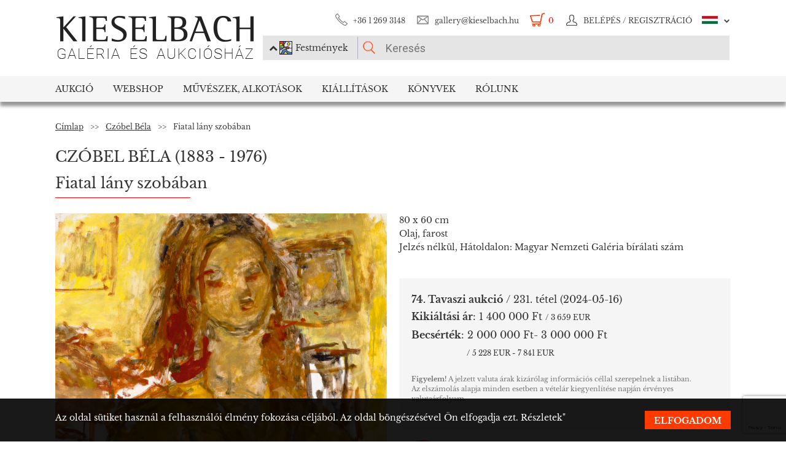

--- FILE ---
content_type: text/html; charset=UTF-8
request_url: https://www.kieselbach.hu/alkotas/fiatal-lany-szobaban-hu-52213
body_size: 22171
content:
<!DOCTYPE html>
<html xmlns:fb="http://ogp.me/ns/fb#">
    <head>
        <title> Czóbel Béla - Fiatal lány szobában | 74. Tavaszi aukció aukció / 231 tétel</title>
        <base href="https://www.kieselbach.hu/">

                    <meta http-equiv="content-type" content='text/html; charset=utf-8'>
                    <meta http-equiv="content-language" content='hu'>
                    <meta name="author" content='webformance'>
                    <meta name="rating" content='general'>
                    <meta name="language" content='hu'>
                    <meta name="robots" content='index, follow'>
                    <meta name="google-site-verification" content='XS9b2mwha09BBuZTbAEbhmN4jCuryEtuRpPLffCzkp0'>
                    <meta name="viewport" content='width=device-width, initial-scale=1, maximum-scale=1, user-scalable=no'>
                    <meta property="og:site_name" content='kieselbach'>
                    <meta property="og:type" content='website'>
                    <meta property="og:image" content='https://www.kieselbach.hu/media/upload/thumbs/creation/52213/origin_6633b219e6798.jpg'>
                    <meta name="facebook-domain-verification" content='l9aw354hq62zeplh5ndrkn2cr2uqhz'>
                    <meta name="description" content='Kieselbach Aukciósház 74. Tavaszi aukció aukció, 231 tétele. Kikiáltási ár: 1 400 000 | 80 x 60cm | Olaj, farost |  Czóbel Béla festmények eredetiségigazolással.'>
                    <meta name="keywords" content=''>
                    <meta property="og:title" content=' Czóbel Béla - Fiatal lány szobában | 74. Tavaszi aukció aukció / 231 tétel'>
                    <meta property="og:description" content='Kieselbach Aukciósház 74. Tavaszi aukció aukció, 231 tétele. Kikiáltási ár: 1 400 000 | 80 x 60cm | Olaj, farost |  Czóbel Béla festmények eredetiségigazolással.'>
        
                    <meta name="google-site-verification" content="XS9b2mwha09BBuZTbAEbhmN4jCuryEtuRpPLffCzkp0" />
        
                    <link rel="alternate" href="https://www.kieselbach.hu/artwork/young-girl-in-the-room-en-52213" hreflang="en" />
        		
				<link rel="shortcut icon" href="favicon.ico" type="image/x-icon">
		<link rel="icon" href="favicon.ico" type="image/x-icon">
		
        <link rel="canonical" href="https://www.kieselbach.hu/alkotas/fiatal-lany-szobaban-hu-52213">

                <link href="https://www.kieselbach.hu/plugins/bootstrap/dist/css/bootstrap.min.css" rel="stylesheet">
        <link rel="stylesheet" href="https://www.kieselbach.hu/components/kieselbach/front/assets/css/plugins.css" type="text/css">
                                                <link rel="stylesheet" href="https://www.kieselbach.hu/plugins/elusive/css/elusive-icons.css" type="text/css">
        <link rel="stylesheet" href="https://www.kieselbach.hu/plugins/lightbox2/dist/css/lightbox.css"  type="text/css" >
                <link rel="stylesheet" href="https://www.kieselbach.hu/plugins/fancybox/jquery.fancybox.css"  type="text/css" >
        <link rel="stylesheet" href="https://www.kieselbach.hu/plugins/font-awesome/css/font-awesome.min.css?_=d81771"  type="text/css" >
        <link rel="stylesheet" href="https://www.kieselbach.hu/plugins/sidr/stylesheets/jquery.sidr.light.css?_=d81771"  type="text/css" >
        <link href="https://www.kieselbach.hu/plugins/fuelux/dist/css/fuelux.min.css" rel="stylesheet">

        
                                                                            <link href="https://www.kieselbach.hu/plugins/jquery-mb-zoomify/css/mb.zoomify-custom.css?_=d81771" rel="stylesheet" type="text/css" >
                                        
        
                    <link href="https://www.kieselbach.hu/components/kieselbach/front/assets/css/latvanytervezo.css?_=d81771" rel="stylesheet" type="text/css" >
                    <link href="https://www.kieselbach.hu/components/kieselbach/front/assets/css/print.css?_=d81771" rel="stylesheet" type="text/css" >
                    <link href="https://www.kieselbach.hu/components/kieselbach/front/assets/css/default.css?_=d81771" rel="stylesheet" type="text/css" >
                    <link href="https://www.kieselbach.hu/components/kieselbach/front/assets/css/cookie_law.css?_=d81771" rel="stylesheet" type="text/css" >
                    <link href="https://www.kieselbach.hu/components/kieselbach/front/assets/css/aukcio.css?_=d81771" rel="stylesheet" type="text/css" >
                    <link href="https://www.kieselbach.hu/components/kieselbach/front/assets/css/online_auction.css?_=d81771" rel="stylesheet" type="text/css" >
        
        <!-- JQuery -->
        <script src="https://www.kieselbach.hu/plugins/jquery/dist/jquery.min.js"></script>
        <!-- JQuery UI -->
        <script src="https://www.kieselbach.hu/plugins/jquery-ui/jquery-ui.min.js"></script>

        <script src="https://www.kieselbach.hu/plugins/bootstrap-select/dist/js/bootstrap-select.min.js"></script>
        <script src="https://www.kieselbach.hu/plugins/selectize/dist/js/standalone/selectize.min.js"></script>
        		
		
		<script src="https://www.kieselbach.hu/plugins/sidr/jquery.sidr.min.js"></script>

        <script src="https://www.kieselbach.hu/plugins/fancybox/jquery.fancybox.pack.js"></script>

        
        <script src="https://www.kieselbach.hu/plugins/bootstrap/dist/js/bootstrap.min.js"></script> <!-- Fuel UX -->
        <script src="https://www.kieselbach.hu/plugins/fuelux/dist/js/fuelux.min.js"></script> <!-- Fuel UX -->

				
        
                                    <script type="text/javascript" src="https://www.kieselbach.hu/plugins/bootbox/bootbox.min.js?_=d98711"></script>
                                                <script type="text/javascript" src="https://www.kieselbach.hu/plugins/jquery-mb-zoomify/mb.zoomify.js?_=d98711"></script>
                            <script type="text/javascript" src="https://www.kieselbach.hu/plugins/jquery-mb-zoomify/spin.js?_=d98711"></script>
                                                                    <script type="text/javascript" src="https://www.kieselbach.hu/plugins/js-cookie/js.cookie.min.js?_=d98711"></script>
                    
        
                    <script type="text/javascript" src="https://www.kieselbach.hu/components/kieselbach/front/assets/js/latvanytervezo.js?_=d98711"></script>
                    <script type="text/javascript" src="https://www.kieselbach.hu/components/kieselbach/front/assets/js/core.js?_=d98711"></script>
                    <script type="text/javascript" src="https://www.kieselbach.hu/components/kieselbach/front/assets/js/cookie_law.js?_=d98711"></script>
                    <script type="text/javascript" src="https://www.kieselbach.hu/components/kieselbach/front/assets/js/consent_mode.js?_=d98711"></script>
                    <script type="text/javascript" src="https://www.kieselbach.hu/components/kieselbach/front/assets/js/auction_creation.js?_=d98711"></script>
                    <script type="text/javascript" src="https://www.kieselbach.hu/components/kieselbach/front/assets/js/OnlineAuction.js?_=d98711"></script>
        



        <script>
            var userID = '0';
            var userName = '';
        </script>



        <!--[if lt IE 9]>
        <script src="http://html5shim.googlecode.com/svn/trunk/html5.js"></script>
        <![endif]-->

    </head><body class="fuelux">
<script src="https://www.kieselbach.hu/plugins/eventEmitter/EventEmitter.min.js"></script>
<script src="https://www.kieselbach.hu/plugins/imagesloaded/imagesloaded.js"></script>
<script src="https://www.kieselbach.hu/plugins/imagesloaded/imagesloaded.pkgd.min.js"></script>
<script src="https://www.kieselbach.hu/plugins/wookmark/wookmark.min.js"></script>

<script src="https://www.kieselbach.hu/plugins/lightbox2/dist/js/lightbox.min.js"></script>


<!-- Google Tag Manager -->

<script>
    window.consentMode = window.consentMode || new ConsentMode();
    consentMode.init();
</script>

<!-- Google Tag Manager -->
<script>(function(w,d,s,l,i){w[l]=w[l]||[];w[l].push({'gtm.start':
    new Date().getTime(),event:'gtm.js'});var f=d.getElementsByTagName(s)[0],
            j=d.createElement(s),dl=l!='dataLayer'?'&l='+l:'';j.async=true;j.src=
            'https://www.googletagmanager.com/gtm.js?id='+i+dl;f.parentNode.insertBefore(j,f);
            })(window,document,'script','dataLayer','GTM-54JKGK');</script>
<!-- End Google Tag Manager -->

<!-- Create one update function for each consent parameter -->
<script>
    </script>

<div id="fb-root" class=""></div>
<div id="scrolldown-header-padding"><!-- Scroll downhoz magasság, hogy ne ugráljon a tartalom a kifixelt menü hiánya miatt -->
    <header>
        <!--<div class="fixedScroll">-->
        <div class="head page-width">
            <div class="logo ib">
                <a id="search-open"></a>
                <a id="mobile-menu-open" href="#header-nav-menu" class="mobile-menu main-menu">&#xf19b;</a>
                <div class="mobilewrapper">
                    <!--<div class="mobile-menu main-menu">&#xf19b;</div>-->
                    <a href="https://www.kieselbach.hu/">
                        <img src="https://www.kieselbach.hu/components/kieselbach/front/assets/images/logo_hu.png" alt="logo" title="" />
                    </a>
                                    </div>
            </div><div class="uppernav ib">
                <ul class="mainul smb">
                    <li class="ico phone first">
                        <a href="" title="">+36&nbsp;1&nbsp;269&nbsp;3148</a>
                    </li><li class="ico email">
                        <a href="" title="">gallery@kieselbach.hu</a>
                    </li><li class="ico cart active" onclick="location.href='https://www.kieselbach.hu/kosar'">
                        <a href="https://www.kieselbach.hu/kosar" title="" id="cartItemNum">0</a>
                    </li><li class="ico reg">
                        <a class="upper" href="https://www.kieselbach.hu/bejelentkezes" title="Belépés">
                            <img class="scrollimg" src="https://www.kieselbach.hu/components/kieselbach/front/assets/images/login.png" alt="" title="" />
                            <span class="text">Belépés / Regisztráció </span>
                        </a>
                    </li><li class="ico lang dropdown last hu">
                                                    <img class="scrollimg" src="https://www.kieselbach.hu/components/kieselbach/front/assets/images/flag_hu.png" alt="" title="" />
                                                <span class="upper elc esmall el-chevron-down-after text">
                                                                                                                                                                    </span>
                        <div class="langselect">
                            <p>Hivatalos fordítások</p>
                            <ul class="flaglist mmb">
                                <li class="hu"><a href="https://www.kieselbach.hu/alkotas/fiatal-lany-szobaban-hu-52213" title="" id="url_hu">Magyar</a></li>
                                <li class="eng"><a href="https://www.kieselbach.hu/artwork/young-girl-in-the-room-en-52213" title="" id="url_en">Angol</a></li>
                            </ul>
                            <p>Google fordító</p>
                            <div id="google_translate_element"></div>
                            <script type="text/javascript">
                                function googleTranslateElementInit() {
                                    new google.translate.TranslateElement({pageLanguage: 'hu', layout: google.translate.TranslateElement.InlineLayout.SIMPLE, autoDisplay: false}, 'google_translate_element');
                                }
                            </script><script type="text/javascript" src="//translate.google.com/translate_a/element.js?cb=googleTranslateElementInit"></script>
                            
                                                                                                                                        </div>
                    </li>
                </ul><form class="searchform" id="header-searchform" name="header-searchform" action="/kereses">
                    <input type="submit" value=""><input class="page-search" type="text" value="" name="keyword" id="searchField" data-placeholder="Keresés" data-placeholder-short="Keresés" placeholder="Keresés" />
                    <input type="hidden" name="type" value="0" id="autocomplete_type_input">
                    <div class="dropdown_btn">
                        <i class="fa fa-chevron-up"></i><img src="https://www.kieselbach.hu/components/kieselbach/front/assets/images/dropdown_creation_img.png" id="dorpdown_img"><span id="dropdown_text">Festmények</span>
                    </div>
                </form>

                <div id="autocomplete_type">
                    <div class="clr ui-widget-content ui-menu-divider"></div>
                    <div class="head">
                        <p class="title">Kérjük válasszon!</p>
                    </div>
                    <div class="item">
                        <a href="javascript:void(0)" class="active" data-type="0" data-img="https://www.kieselbach.hu/components/kieselbach/front/assets/images/dropdown_creation_img.png" data-text="Festmények" data-url="/kereses">&nbsp;</a>
                        <img src="https://www.kieselbach.hu/components/kieselbach/front/assets/images/dropdown_creation_img.png"><p>Festmények</p>
                    </div>
                    <div class="item">
                        <a href="javascript:void(0)" data-type="1" data-img="https://www.kieselbach.hu/components/kieselbach/front/assets/images/dropdown_photo_img.png" data-text="Fotográfia" data-url="/kereses-foto">&nbsp;</a>
                        <img src="https://www.kieselbach.hu/components/kieselbach/front/assets/images/dropdown_photo_img.png"><p>Fotográfia</p>
                    </div>
                </div>
            </div>
        </div>

        <nav id="header-nav" class="header-nav" role="navigation">
    <div id="header-nav-menu">
    <ul class="main-menu page-width">
        <li class="mobile-show"><a href="https://www.kieselbach.hu/bejelentkezes">Belépés / Regisztráció </a></li><li class="groupheader mobile-show"><a class="headerbutton">Nyelv kiválasztása </a><ul><li><a href="https://www.kieselbach.hu/alkotas/fiatal-lany-szobaban-hu-52213">Magyar</a></li><li><a href="https://www.kieselbach.hu/artwork/young-girl-in-the-room-en-52213">Angol</a></li></ul></li><li id="aukcio" class="first"><a href="/aukciok">Aukció</a></li><li id="ws"><a href="/kereses?tabid=creation&category=is_webshop">Webshop</a></li><li id="artists"><a href="/kereses?abcfilter=1&artistsearch=1">Művészek, Alkotások</a></li><li id="kiallitasok"><a href="/kiallitasok">Kiállítások</a></li><li id="books"><a href="/könyvek">Könyvek</a></li><li id="rolunk" class="last"><a href="/rolunk">Rólunk</a></li>    </ul>
    </div>
        <div class="dropdown webshop ws">
    <div class="page-width">
        <div class="images">
            <ul>
                <li>
                    <a href="https://www.kieselbach.hu/kereses?tabid=artist&is_webshop_artist=1&category=is_webshop" title="">
                        <div class="img">
                            <img src="https://www.kieselbach.hu/components/kieselbach/front/assets/images/menu_dropdown_webshop/muvesz.jpg" alt="" />
                                                    </div>
                        <p>Művészek szerint</p>
                    </a>
                </li><li>
                    <a href="https://www.kieselbach.hu/stilusok/webshop" title="">
                        <div class="img">
                            <img src="https://www.kieselbach.hu/components/kieselbach/front/assets/images/menu_dropdown_webshop/stilus.jpg" alt="" />
                                                    </div>
                        <p>Stílusok szerint</p>
                    </a>
                </li><li>
                    <a href="https://www.kieselbach.hu/temak/webshop" title="">
                        <div class="img">
                            <img src="https://www.kieselbach.hu/components/kieselbach/front/assets/images/menu_dropdown_webshop/tema.jpg" alt="" />
                                                    </div>
                        <p>Kategória szerint</p>
                    </a>
                </li><li>
                    <div class="more more2">
                        <a href="https://www.kieselbach.hu/kereses?tabid=creation&category=is_webshop" class="abs-link">
                            <p class="upper">Összes alkotás</p>
                            <div>
                                <div class="el el-chevron-right el-2x"></div>
                            </div>
                        </a>
                    </div>
                </li>
            </ul>
        </div>
    </div>
</div>        <div class="dropdown artists">
    <div class="page-width">
        <div class="menu ib">
            <ul>
                <li><a href="https://www.kieselbach.hu/muveszek" title="" class="dpnLink" data-rel="dpn-artists"><strong>Művészek ABC</strong></a></li>
                <li><a href="https://www.kieselbach.hu/stilusok" title="" class="dpnLink" data-rel="dpn-styles">Webshop Stílusok</a></li>
                <li><a href="https://www.kieselbach.hu/temak" title="" class="dpnLink" data-rel="dpn-themes">Kategóriák</a></li>
                <hr class="red">
                <li><a href="https://www.kieselbach.hu/mugyujtok" title="" class="dpnLink" data-rel="dpn-collector">Műgyüjtők</a></li>
                <li><a href="https://www.kieselbach.hu/wanted-konkret-kepet-keresunk" title=""  class="dpnLink">WANTED!</a></li>
            </ul>
        </div><div class="dropDownMenuContainer">
            <div class="dpnCont hidden" id="dpn-themes">
                <div class="images ib">
                    <ul class="ibul">
                                                    <li>
                            <a href="https://www.kieselbach.hu/kereses/theme/csendelet_57?tabid=creation" title="">
                                <img src="https://www.kieselbach.hu/media/upload/thumbs/themes/menu_57f7b05817afd.jpg" alt="" />
                                <p>Csendélet</p>
                            </a>
                            </li>                            <li>
                            <a href="https://www.kieselbach.hu/kereses/theme/muveszportrek?tabid=creation" title="">
                                <img src="https://www.kieselbach.hu/media/upload/thumbs/themes/menu_57f7af074e256.jpg" alt="" />
                                <p>Arckép</p>
                            </a>
                            </li>                            <li>
                            <a href="https://www.kieselbach.hu/kereses/theme/szinek-realizmusok-meglepetesek-ertekesitessel-egybekotott-kiallitas?tabid=creation" title="">
                                <img src="https://www.kieselbach.hu/media/upload/thumbs/themes/menu_6079488e2968d.jpg" alt="" />
                                <p>Színek, Realizmus...</p>
                            </a>
                            </li>                            <li>
                            <a href="https://www.kieselbach.hu/kereses/theme/arckep_94?tabid=creation" title="">
                                <img src="https://www.kieselbach.hu/media/upload/thumbs/themes/menu_57f7afd90053a.jpg" alt="" />
                                <p>Emberábrázolás</p>
                            </a>
                            </li>                            <li>
                            <a href="https://www.kieselbach.hu/kereses/theme/erotika-_18___95?tabid=creation" title="">
                                <img src="https://www.kieselbach.hu/media/upload/thumbs/themes/menu_571f66c74f658.png" alt="" />
                                <p>Erotika (18+)</p>
                            </a>
                            </li>                            <li>
                            <a href="https://www.kieselbach.hu/kereses/theme/enterior_93?tabid=creation" title="">
                                <img src="https://www.kieselbach.hu/media/upload/thumbs/themes/menu_57f7b15c88cd5.jpg" alt="" />
                                <p>Enteriőr</p>
                            </a>
                            </li>                    </ul>
                </div><a href="https://www.kieselbach.hu/temak" title=""><div class="more ib">
                        <p>További kategóriák</p>
                        <div>
                            <div class="el el-chevron-right el-2x"></div>
                        </div>
                    </div>
                </a>
            </div>
            <div class="dpnCont hidden" id="dpn-styles">
                <div class="images ib">
                    <ul class="ibul">
                                                    <li>
                            <a href="https://www.kieselbach.hu/kereses/style/avantgard_77?tabid=creation" title="">
                                <img src="https://www.kieselbach.hu/media/upload/thumbs/style/menu_57f7a728bf392.jpg" alt="" />
                                <p>Avantgárd</p>
                            </a>
                            </li>                            <li>
                            <a href="https://www.kieselbach.hu/kereses/style/szobor?tabid=creation" title="">
                                <img src="https://www.kieselbach.hu/media/upload/thumbs/style/menu_57f79dd4cb806.jpg" alt="" />
                                <p>Szobor</p>
                            </a>
                            </li>                            <li>
                            <a href="https://www.kieselbach.hu/kereses/style/szurrealizmus_78?tabid=creation" title="">
                                <img src="https://www.kieselbach.hu/media/upload/thumbs/style/menu_57f7a04d3b075.jpg" alt="" />
                                <p>Szürrealizmus</p>
                            </a>
                            </li>                            <li>
                            <a href="https://www.kieselbach.hu/kereses/style/absztrakt_102?tabid=creation" title="">
                                <img src="https://www.kieselbach.hu/media/upload/thumbs/style/menu_57f7abee6503b.jpg" alt="" />
                                <p>Absztrakt művészet</p>
                            </a>
                            </li>                            <li>
                            <a href="https://www.kieselbach.hu/kereses/style/impresszionizmus_67?tabid=creation" title="">
                                <img src="https://www.kieselbach.hu/media/upload/thumbs/style/menu_57f7a366eb3dc.jpg" alt="" />
                                <p>Impresszionizmus</p>
                            </a>
                            </li>                            <li>
                            <a href="https://www.kieselbach.hu/kereses/style/art-deco_81?tabid=creation" title="">
                                <img src="https://www.kieselbach.hu/media/upload/thumbs/style/menu_57f7a7fe23eec.jpg" alt="" />
                                <p>Art deco</p>
                            </a>
                            </li>                    </ul>
                </div><a href="https://www.kieselbach.hu/stilusok" title=""><div class="more ib">
                        <p>További stílusok</p>
                        <div>
                            <div class="el el-chevron-right el-2x"></div>
                        </div>
                    </div>
                </a>
            </div>
            <div class="dpnCont" id="dpn-artists">
                <div class="images ib">
                    <ul class="ibul">
                                                    <li>
                            <a href="https://www.kieselbach.hu/muvesz/moricz-margit_807" title="">
                                                                    <img src="https://www.kieselbach.hu/media/upload/thumbs/artist/742/menu_146_156_309.jpg" alt="" />
                                                                <p> Móricz Margit</p>
                            </a>
                            </li>                            <li>
                            <a href="https://www.kieselbach.hu/muvesz/gross-bettelheim-jolan_537" title="">
                                                                    <img src="https://www.kieselbach.hu/media/upload/thumbs/artist/474/menu_574d47af87561.jpg" alt="" />
                                                                <p>Gross-Bettelheim ...</p>
                            </a>
                            </li>                            <li>
                            <a href="https://www.kieselbach.hu/muvesz/czobel-bela_410" title="">
                                                                    <img src="https://www.kieselbach.hu/media/upload/thumbs/artist/351/menu_5b71639a560b7.jpg" alt="" />
                                                                <p> Czóbel Béla</p>
                            </a>
                            </li>                            <li>
                            <a href="https://www.kieselbach.hu/muvesz/gara-arnold_515" title="">
                                                                    <img src="https://www.kieselbach.hu/media/upload/thumbs/artist/453/menu_80_187_1.jpg" alt="" />
                                                                <p>Gara Arnold</p>
                            </a>
                            </li>                            <li>
                            <a href="https://www.kieselbach.hu/muvesz/gabor-moric_504" title="">
                                                                    <img src="https://www.kieselbach.hu/media/upload/thumbs/artist/442/menu_5b717d700ffb4.jpg" alt="" />
                                                                <p> Gábor Móric</p>
                            </a>
                            </li>                    </ul>
                </div><a href="https://www.kieselbach.hu/muveszek" title=""><div class="more ib">
                        <p>További művészek</p>
                        <div>
                            <div class="el el-chevron-right el-2x"></div>
                        </div>
                    </div>
                </a>
                <a href="https://www.kieselbach.hu/fotografusok" title=""><div class="more ib">
                        <p>További Fotográfusok</p>
                        <div>
                            <div class="el el-chevron-right el-2x"></div>
                        </div>
                    </div>
                </a>
            </div>
            <div class="dpnCont hidden" id="dpn-collector">
                <div class="images ib">
                    <ul class="ibul">
                                                    <li>
                            <a href="https://www.kieselbach.hu/mugyujto/2163-weisz-weiss-istvan" title="">
                                                                    <img src="https://www.kieselbach.hu/media/upload/thumbs/collector/2161/menu_5a1d2ffcc04b6.jpg" alt="" />
                                                                <p> Weisz (Weiss) Is...</p>
                            </a>
                            </li>                            <li>
                            <a href="https://www.kieselbach.hu/mugyujto/913-kalmar-miksa" title="">
                                                                    <img src="https://www.kieselbach.hu/components/kieselbach/front/assets/images/kieselbach_muvesz_fantom_1_125x152.jpg" alt="" />
                                                                <p>Kalmár Miksa</p>
                            </a>
                            </li>                            <li>
                            <a href="https://www.kieselbach.hu/mugyujto/198-beres-bela" title="">
                                                                    <img src="https://www.kieselbach.hu/components/kieselbach/front/assets/images/kieselbach_muvesz_fantom_1_125x152.jpg" alt="" />
                                                                <p>Béres Béla</p>
                            </a>
                            </li>                            <li>
                            <a href="https://www.kieselbach.hu/mugyujto/917-kapy-gyulane-sz-dworak-margit" title="">
                                                                    <img src="https://www.kieselbach.hu/components/kieselbach/front/assets/images/kieselbach_muvesz_fantom_1_125x152.jpg" alt="" />
                                                                <p>Kapy Gyuláné, sz....</p>
                            </a>
                            </li>                            <li>
                            <a href="https://www.kieselbach.hu/mugyujto/1612-rauch-janos" title="">
                                                                    <img src="https://www.kieselbach.hu/components/kieselbach/front/assets/images/kieselbach_muvesz_fantom_1_125x152.jpg" alt="" />
                                                                <p>Rauch János</p>
                            </a>
                            </li>                            <li>
                            <a href="https://www.kieselbach.hu/mugyujto/68-bacsi-magda" title="">
                                                                    <img src="https://www.kieselbach.hu/components/kieselbach/front/assets/images/kieselbach_muvesz_fantom_1_125x152.jpg" alt="" />
                                                                <p>Bácsi Magda</p>
                            </a>
                            </li>                    </ul>
                </div><a href="https://www.kieselbach.hu/mugyujtok" title=""><div class="more ib">
                        <p>További műgyűjtők</p>
                        <div>
                            <div class="el el-chevron-right el-2x"></div>
                        </div>
                    </div>
                </a>
            </div>
        </div>
    </div>
</div>        <div class="dropdown books">
    <div class="page-width">
        <div class="menu ib">
            <ul>
                <li><a href="https://www.kieselbach.hu/konyvek" title="" class="sh-trigger " data-show="#book_menu">Könyvek</a></li>
                                <li><a href="https://www.kieselbach.hu/konyvek?&tabid=purchasable" title="" class="sh-trigger active" data-show="#purch">Megvásárolható</a></li>            </ul>
        </div><div class="sh-element ib" id="purch">
                <div class="images ib">
            <ul class="ibul">
                <li><a href="https://www.kieselbach.hu/konyv/fortepan-abc" title="Fortepan ABC"><img src="https://www.kieselbach.hu/media/upload/thumbs/book/38/menu_68a74675e8a8d.png" alt="" /><p>Fortepan ABC</p></a></li><li><a href="https://www.kieselbach.hu/konyv/youhu" title="Youhu"><img src="https://www.kieselbach.hu/media/upload/thumbs/book/34/menu_6384bf8cacd30.jpg" alt="" /><p>Youhu</p></a></li><li><a href="https://www.kieselbach.hu/konyv/a-valosag-szerelmese" title="A valóság szerelmese - Czene Béla festészete"><img src="https://www.kieselbach.hu/media/upload/thumbs/book/33/menu_629a1546e9391.jpg" alt="" /><p>A valóság szerelmese -...</p></a></li><li><a href="https://www.kieselbach.hu/konyv/scheiber-festeszet-a-jazz-ritmusaban" title="SCHEIBER"><img src="https://www.kieselbach.hu/media/upload/thumbs/book/16/menu_583ecfc8472f5.jpg" alt="" /><p>SCHEIBER</p></a></li><li><a href="https://www.kieselbach.hu/konyv/idorol-idore-1985" title="IDŐRŐL IDŐRE 1985"><img src="https://www.kieselbach.hu/media/upload/thumbs/book/15/menu_583ec786b0e6f.jpg" alt="" /><p>IDŐRŐL IDŐRE 1985</p></a></li><li><a href="https://www.kieselbach.hu/konyv/a-magyar-forradalom-1956-naplo" title="A MAGYAR FORRADALOM 1956 NAPLÓ"><img src="https://www.kieselbach.hu/media/upload/thumbs/book/14/menu_583ec6c6de66e.jpg" alt="" /><p>A MAGYAR FORRADALOM 1956 NAPLÓ</p></a></li>            </ul>
        </div><a href="https://www.kieselbach.hu/konyvek?&tabid=purchasable" title=""><div class="more ib">
                <p>Összes könyv</p>
            </div></a>
    </div><div class="sh-element ib hidden" id="book_menu">
            <div class="images ib">
                <ul class="ibul">
                    <li><a href="https://www.kieselbach.hu/konyv/fortepan-abc" title="Fortepan ABC"><img src="https://www.kieselbach.hu/media/upload/thumbs/book/38/menu_68a74675e8a8d.png" alt="" /><p>Fortepan ABC</p></a></li><li><a href="https://www.kieselbach.hu/konyv/megtalalt-kepek" title="Megtalált képek"><img src="https://www.kieselbach.hu/media/upload/thumbs/book/36/menu_675c589e05835.jpg" alt="" /><p>Megtalált képek</p></a></li><li><a href="https://www.kieselbach.hu/konyv/szonyi-istvan" title="Szőnyi István"><img src="https://www.kieselbach.hu/media/upload/thumbs/book/35/menu_6539423f4675a.jpg" alt="" /><p>Szőnyi István</p></a></li><li><a href="https://www.kieselbach.hu/konyv/youhu" title="Youhu"><img src="https://www.kieselbach.hu/media/upload/thumbs/book/34/menu_6384bf8cacd30.jpg" alt="" /><p>Youhu</p></a></li><li><a href="https://www.kieselbach.hu/konyv/a-valosag-szerelmese" title="A valóság szerelmese - Czene Béla festészete"><img src="https://www.kieselbach.hu/media/upload/thumbs/book/33/menu_629a1546e9391.jpg" alt="" /><p>A valóság szerelmese -...</p></a></li><li><a href="https://www.kieselbach.hu/konyv/a-titkos-gyujtemeny" title="A TITKOS GYŰJTEMÉNY"><img src="https://www.kieselbach.hu/media/upload/thumbs/book/23/menu_5849454ca1f24.jpg" alt="" /><p>A TITKOS GYŰJTEMÉNY</p></a></li>                </ul>
            </div><a href="https://www.kieselbach.hu/konyvek" title=""><div class="more ib">
                    <p>*all_book*</p>
                </div></a>
        </div>

</div>
    </div>
            <div class="dropdown aukcio oneart">
    <div class="page-width">
        <ul class="menu ib">
                                    <li><a href="https://www.kieselbach.hu/kategoria/aukciora-keresunk" class="sh-trigger" data-show="#mutargy-beadasa">Műtárgy beadása</a></li>
            <li><a href="https://www.kieselbach.hu/aukciok" class="sh-trigger active" data-show="#korabbi_aukciok">Korábbi aukciók</a></li>
            <hr class="red">
            <li class="noneupper"><a href="https://www.kieselbach.hu/cikk/hogyan-vasarolhat-nalunk-">Hogyan vásárolhat nálunk?</a></li>
                    </ul><div class="sh-element ib hidden" id="mutargy-beadasa"><div class="oneimage ib image-frame" style="background-image: url('https://www.kieselbach.hu/components/kieselbach/front/assets/images/festmenyertekbecsles.jpg')"></div><div class="texts ib"><h3>Aukcióra keresünk</h3><p>  A Kieselbach Galéria megalakulásától kezdve a magyarországi aukciós piac meghatározó szereplője.  </p></div><div class="more more2 ib"><a href="https://www.kieselbach.hu/kategoria/aukciora-keresunk" class="abs-link"><p class="upper">Műtárgy beadása</p><div><div class="el el-chevron-right el-2x"></div></div></a></div></div><div class="sh-element ib " id="korabbi_aukciok"><div class="images ib"><ul class="ibul"><li><img class="img" src="https://www.kieselbach.hu/media/upload/thumbs/auction/153/list_69259edf28b38.png" alt="" /><p>79. téli aukció</p><a href="https://www.kieselbach.hu/aukcio/79-teli-aukcio" title="" class="abs-link">&nbsp;</a></li><li><img class="img" src="https://www.kieselbach.hu/media/upload/thumbs/auction/152/list_68a9b43ff0baa.png" alt="" /><p>78. őszi aukció</p><a href="https://www.kieselbach.hu/aukcio/78-oszi-aukcio" title="" class="abs-link">&nbsp;</a></li><li><img class="img" src="https://www.kieselbach.hu/media/upload/thumbs/auction/151/list_680f51f9d73fe.png" alt="" /><p>77. tavaszi aukció</p><a href="https://www.kieselbach.hu/aukcio/77-tavaszi-aukcio" title="" class="abs-link">&nbsp;</a></li><li><img class="img" src="https://www.kieselbach.hu/media/upload/thumbs/auction/150/list_673f1c025ec00.png" alt="" /><p>76. aukció</p><a href="https://www.kieselbach.hu/aukcio/76-aukcio" title="" class="abs-link">&nbsp;</a></li><li><div class="more more2 ib"><a href="https://www.kieselbach.hu/aukcio/" class="abs-link"><p class="upper">Aukció<br/>részletei</p><div><div class="el el-chevron-right el-2x"></div></div></a></div></li></ul></div></div>
    </div>
</div>        <div class="dropdown kiallitasok oneart">
    <div class="page-width">
        <ul class="menu ib">
                        <li><a href="https://www.kieselbach.hu/kiallitasok" class="sh-trigger active" data-show="#korabbi_kiallitasok">Korábbi kiállítások</a></li>
        </ul><div class="sh-element ib " id="korabbi_kiallitasok">
            <div class="images ib">
                <ul class="ibul">
                                        <li>
                        <img class="img" src="https://www.kieselbach.hu/media/upload/thumbs/exhibition/128/list_6904d9de0a280.png" alt="" />
                        <p>Nádler-Nádas kiál...</p>
                        <a href="https://www.kieselbach.hu/kiallitas/nadler-nadas-kiallitas" title="" class="abs-link">&nbsp;</a>
                    </li>
                                        <li>
                        <img class="img" src="https://www.kieselbach.hu/media/upload/thumbs/exhibition/127/list_68a46ada1f343.png" alt="" />
                        <p>Fortepan ABC + AI</p>
                        <a href="https://www.kieselbach.hu/kiallitas/fortepan-abc-ai" title="" class="abs-link">&nbsp;</a>
                    </li>
                                        <li>
                        <img class="img" src="https://www.kieselbach.hu/media/upload/thumbs/exhibition/126/list_684043cb6ca5c.jpg" alt="" />
                        <p>Eladásos kiállítá...</p>
                        <a href="https://www.kieselbach.hu/kiallitas/eladasos-kiallitas-private-sale" title="" class="abs-link">&nbsp;</a>
                    </li>
                                        <li>
                        <img class="img" src="https://www.kieselbach.hu/media/upload/thumbs/exhibition/125/list_678e3a9a3deaa.jpg" alt="" />
                        <p>Megtalált képek -...</p>
                        <a href="https://www.kieselbach.hu/kiallitas/megtalalt-kepek-felfedezesek-es-meglepetesek-az-elmult-20-ev-mukereskedelmebol" title="" class="abs-link">&nbsp;</a>
                    </li>
                    <li>
                        <div class="more more2 ib">
                            <a href="https://www.kieselbach.hu/kiallitasok" title="" class="abs-link">
                                <p class="upper">Korábbi<br/>kiállítások</p>
                                <div>
                                    <div class="el el-chevron-right el-2x"></div>
                                </div>
                            </a>
                        </div>
                    </li>
                </ul>
            </div>
        </div>
    </div>
</div>        <div class="dropdown ertekbecsles">
    <div class="page-width">
        <div class="ib img" style="background-image: url('https://www.kieselbach.hu/components/kieselbach/front/assets/images/festmenyertekbecsles.jpg')">
            <a href="https://www.kieselbach.hu/festmenyertekbecsles"></a>
        </div><div class="ib text">
            <h3><a href="https://www.kieselbach.hu/festmenyertekbecsles">Festményértékbecslés</a></h3>
            <p><a href="https://www.kieselbach.hu/festmenyertekbecsles">Galériánkban lehetősége van festményeinek ingyenes értékbecslésére. Több évtizedes gyakorlattal rendelkező szakembereink árajánlatot adnak minden hozzánk eljuttatott...</a></p>
        </div>
        <div class="ib img" style="background-image: url('https://www.kieselbach.hu/media/upload/thumbs/cms_categories/menu_kg 0042 2 (1).jpg')">
            <a href="https://www.kieselbach.hu/kategoria/megvetelre-keresunk"></a>
        </div><div class="ib text">
            <h3><a href="https://www.kieselbach.hu/kategoria/megvetelre-keresunk">Megvesszük!</a></h3>
            <p><a href="https://www.kieselbach.hu/kategoria/megvetelre-keresunk">  Galériánk készpénzért is vásárol művészeti alkotásokat. Kérje ingyenes értékbecslésünket, hogy tisztában legyen a birtokában lévű művek értékével!  </a></p>
        </div>
        </div>
    </div>        <div class="dropdown hirek">
    <div class="page-width">
        <div class="images ib">
            <ul class="ibul">
                                <li>
                    <img class="img newsCategoryImage" src="https://www.kieselbach.hu/media/upload/thumbs/news_categories/menu_abanewyork01.jpg" alt="" />
                    <p>Utazás</p>
                    <a href="https://www.kieselbach.hu/hirek/utazas" title="" class="abs-link">&nbsp;</a>
                </li>
                                <li>
                    <img class="img newsCategoryImage" src="https://www.kieselbach.hu/media/upload/thumbs/news_categories/menu_big_5720aabe826df.png" alt="" />
                    <p>Tudomány</p>
                    <a href="https://www.kieselbach.hu/hirek/tudomany" title="" class="abs-link">&nbsp;</a>
                </li>
                                <li>
                    <img class="img newsCategoryImage" src="https://www.kieselbach.hu/media/upload/thumbs/news_categories/menu_lazar 01.jpg" alt="" />
                    <p>Történelem-Kép</p>
                    <a href="https://www.kieselbach.hu/hirek/tortenelmi-kep" title="" class="abs-link">&nbsp;</a>
                </li>
                                <li>
                    <img class="img" src="https://www.kieselbach.hu/components/kieselbach/front/assets/images/hirek_lista/news_category_4.jpg" alt="" />
                    <p>Facebook oldal</p>
                    <a target="_blank" href="https://www.facebook.com/kieselbach" title="" class="abs-link">&nbsp;</a>
                </li>
            </ul>
        </div>
    </div>
</div>        <div class="dropdown rolunk">
    <div class="page-width">
        <div class="images">
            <ul>
                <li>
                    <a href="https://www.kieselbach.hu/rolunk#contact" title="">
                        <div class="img">
                            <img src="https://www.kieselbach.hu/components/kieselbach/front/assets/images/menu_dropdown_rolunk/kapcsolat.jpg" alt="" />
                        </div>
                        <p>Kapcsolat</p>
                    </a>
                </li><li>
                    <a href="https://www.kieselbach.hu/sajto" title="">
                        <div class="img">
                            <img src="https://www.kieselbach.hu/components/kieselbach/front/assets/images/menu_dropdown_rolunk/sajto.jpg" alt="" />
                        </div>
                        <p>Sajtó</p>
                    </a>
                </li><li>
                    <a href="https://www.kieselbach.hu/kategoria/munkatarsaink" title="">
                        <div class="img">
                            <img src="https://www.kieselbach.hu/components/kieselbach/front/assets/images/menu_dropdown_rolunk/szakertoink.jpg" alt="" />
                        </div>
                        <p>Szakértőink</p>
                    </a>
                </li><li>
                    <a href="https://www.kieselbach.hu/cikk/celunk-misszionk" title="">
                        <div class="img">
                            <img src="https://www.kieselbach.hu/components/kieselbach/front/assets/images/menu_dropdown_rolunk/celunk.jpg" alt="" />
                        </div>
                        <p>Célunk</p>
                    </a>
                </li><li>
                    <a href="https://www.kieselbach.hu/cikk/tarsadalmi-szerepvallalas" title="">
                        <div class="img">
                            <img src="https://www.kieselbach.hu/components/kieselbach/front/assets/images/menu_dropdown_rolunk/szerepvallalas.jpg" alt="" />
                        </div>
                        <p>Társadalmi szerepvállalás</p>
                    </a>
                </li>
            </ul>
        </div>
    </div>
</div></nav>
    </header>
</div>

<div class="main page-width">

    <ul id="breadcrumbs" class="page-structure">
	                    <li><a href="https://www.kieselbach.hu/">Címlap</a></li>
            <li>&gt;&gt;</li>
        	                    <li><a href="https://www.kieselbach.hu/muvesz/czobel-bela_410"> Czóbel Béla</a></li>
            <li>&gt;&gt;</li>
        	        <li>Fiatal lány szobában</li>
        	</ul>


    <article class="posts mb print">
        <section class="head">
            <h2><a href="https://www.kieselbach.hu/muvesz/czobel-bela_410">
                    <span class="edit-tooltip" > Czóbel Béla</span>
                </a> (1883 - 1976)</h2>
            <h1 class="titleline normal edit-tooltip"
                >Fiatal lány szobában</h1>
        </section>
        <section class="body">
            <div class="divided half first">
                <div class="displayer mmb">
                    <figure>
                                                                            <a href="https://www.kieselbach.hu/media/upload/thumbs/creation/52213/origin_6633b219e6798.jpg" class="edit-tooltip zoomFancy"
                               >
                                <img class="winscale" src="https://www.kieselbach.hu/media/upload/thumbs/creation/52213/big_6633b219e6798.jpg" data-highres="https://www.kieselbach.hu/media/upload/thumbs/creation/52213/origin_6633b219e6798.jpg" alt=" Czóbel Béla - Fiatal lány szobában | 74. Tavaszi aukció aukció / 231 tétel" title="" data-id="0"/>
                            </a>
                                                                        </figure>
                    <ul class="equaldivide fifth">
                                                                    </ul>
                                    </div>
                                    <div class="no-print">
                                            </div>
                                                    <div class="bottomredline no-print">
                        <ul class="socials sect ibul desktop">
                            <li class="facebook-social">
                                                                <a href="http://www.facebook.com/sharer/sharer.php?u=https://www.kieselbach.hu/alkotas/fiatal-lany-szobaban-hu-52213" target="_blank">
                                    <img src="https://www.kieselbach.hu/components/kieselbach/front/assets/images/fb_share.png">
                                </a>
                            </li><li>
                                <a data-pin-do="buttonBookmark" null href="//www.pinterest.com/pin/create/button/">
                                    <img src="//assets.pinterest.com/images/pidgets/pinit_fg_en_rect_gray_20.png" />
                                </a>
                                <script async defer src="//assets.pinterest.com/js/pinit.js"></script>
                            </li><li>
                                <script src="https://apis.google.com/js/platform.js" async defer></script>
                                <div class="g-plus" data-action="share" data-annotation="none"></div>
                            </li>
                        </ul>
                    </div>
                                <div class="bottomredline on-mobile-hide no-print">
                    <ul class="assets">
                                                <li class="rib">
                            <p><strong>Eredetiségigazolás minden megvásárolt képhez</strong><br/>Eredetiségigazolás minden megvásárolt képhez</p>
                        </li><li class="sta">
                            <p><strong>Személyes megtekintés galériánkban</strong><br/>Egyeztetés után a Kieselbach galéria és aukcióházban, Budapesten.</p>
                        </li><li class="mag">
                            <p><strong>Ingyenes festmény értékbecslés</strong><br/>Ingyenes festmény értékbecslés</p>
                        </li>
                    </ul>
                </div>
            </div><div class="divided half last">
                <div class="content">
                                        <p class="mmb">
                                                    <span class="edit-tooltip"
                                  >80 x 60 cm</span><br/>
                                                                            Olaj, farost<br/>
                                                Jelzés nélkül, Hátoldalon: Magyar Nemzeti Galéria bírálati szám
                                                                                                                    </p>
                    <div class="graybox mmb">
                        <p class="px16">
                                                        <strong>
                                <a href="https://www.kieselbach.hu/aukcio/74-tavaszi-aukcio">
                                    74. Tavaszi aukció
                                </a>
                            </strong> / 231. tétel <span class="no-wrap">(2024-05-16)</span><br/>
                            <strong>Kikiáltási ár</strong>: <span class="edit-tooltip no-wrap" >1 400 000 Ft <small>/ 3 659 EUR</small></span><br/>                                                            <strong>Becsérték</strong>: <span class="edit-tooltip" >
                                <span class="no-wrap">                                        2 000 000 Ft- 3 000 000 Ft</span>
                                <br> <span class="no-wrap margin-left-90"><small>/ 5 228 EUR - 7 841 EUR</small></span>
                                </span>
                                                    </p>
                        <p class="px11 gray no-print"><strong>Figyelem!</strong> A jelzett valuta árak kizárólag információs céllal szerepelnek a listában.<br/>Az elszámolás alapja minden esetben a vételár kiegyenlítése napján érvényes valutaárfolyam.</p>

                                            </div>

                    
                    <div class="stampbox bottomredline no-print">
                        <figure>
                            <img src="https://www.kieselbach.hu/components/kieselbach/front/assets/images/eredetiseg_igazolas.png" alt="" title="" />
                        </figure>
                        <p>Az alkotáshoz eredetiségigazolást adunk!</p>
                    </div>
                    <div class="bottomredline">
                        <h4 class="red edit-tooltip" >74. Tavaszi aukció</h4>
                        <h4 class="red nospace">Időpont:</h4>
                        <p>2024. május 16. 18:00 - 23:00</p>

                        
                        <ul class="attach sect ibul no-print">
                            <li><a href="https://www.kieselbach.hu/altalanos-aukcios-feltetelek" target="_blank" title="">Általános aukció feltételek</a></li>
                                                    </ul>
                    </div>
                                    </div>
                                <div class="content">
                                                                                                                                                                                </div>

                <div class="graybox mmb no-print">
                    <p class="buttonpadd upper ib"><strong>Kérdése van?</strong></p>
                    <div class="ib float right">
                        <a href="https://www.kieselbach.hu/rolunk#contact" title=""><span class="textbutton">Kapcsolat</span></a>
                    </div>
                </div>

                <div class="graybox no-print">
                    <div class="texts">
                        <p class="upper"><strong>Önnek is van  Czóbel Béla képe?</strong></p>
                        <p>Kérjen ingyenes értékbecslést, akár teljes hagyatékra is! Hasonló alkotását megvásároljuk készpénzért, átvesszük aukcióra vagy webgalériánkban kínáljuk.</p>
                    </div>
                    <div class="right smt">
                        <a href="https://www.kieselbach.hu/festmenyertekbecsles" title=""><span class="textbutton">Kérjen ingyenes értékbecslést</span></a>
                    </div>
                </div>

            </div>
            <div class="bottomredline on-mobile-show no-print">
                <ul class="assets">
                    <li class="mus">
                        <p><strong>Legnagyobb magyar festménygyűjtemény</strong><br/>Több mint 100.000 magyar művészi alkotás.</p>
                    </li><li class="rib">
                        <p><strong>Eredetiségigazolás minden megvásárolt képhez</strong><br/>Eredetiségigazolás minden megvásárolt képhez</p>
                    </li><li class="sta">
                        <p><strong>Személyes megtekintés galériánkban</strong><br/>Egyeztetés után a Kieselbach galéria és aukcióházban, Budapesten.</p>
                    </li><li class="mag">
                        <p><strong>Ingyenes festmény értékbecslés</strong><br/>Ingyenes festmény értékbecslés</p>
                    </li>
                </ul>
            </div>
        </section>
    </article>
        <!-- Tabs -->
                                                    <script>
    
    $(document).ready(function () {
        $(document).imagesLoaded().always(function () {
            /* Wookmark plugin init */
            (function ($) {
                var wookmark = $('.tiles-wrap').wookmark({
                    // Prepare layout options.
                    autoResize: true, // This will auto-update the layout when the browser window is resized.
                    offset: 10, // Optional, the distance between grid items
                });
            })(jQuery);
        });
    });
    
</script>

<article class="mb">
    <div id="tabs">
        <div id="tabs-def">
            <div>
                                                    <h3 class="red">MÁS ALKOTÁSOK A WEBSHOPBÓL</h3>
                                                                    <div class="listview_select noMobile">
                    <div class="view_select grid " data-value="grid"></div>
                    <div class="view_select list active" data-value="list"></div>
                    <input type="hidden" class="filterOnChange" name="listview" id="listview" value="">
                </div>
                                                <div class="limit-select">
                    <label for="limit">Találat / Oldal</label>
                    <select class="bs selectpicker filterOnChange" title="Találat / Oldal :" name="limit" id="limit">
                                                <option value="25" >25</option>
                        <option value="50" selected="selected">50</option>
                        <option value="150" >150</option>
                        <option value="all">Összes</option>
                    </select>
                </div>
                
                <div class="clr"></div>

                <div id="creation">
                                            <div class="top-pagination">
            <div class="turner" id="pager-wrapper" data-action="creation/getList/webshopall" data-id="52213" data-aid="147"><div class="divide third left"><div class="bbtn prv" id="prev" data-page ="1"><p>Vissza</p></div></div><div class="divide third"><ul class="stepper ibul"><li class="sbtn tofirst"><a data-page="1"class="current"></a></li><li><a data-page="1" class="active">1</a></li><li><a data-page="2" >2</a></li><li><a data-page="3" >3</a></li><li><a data-page="4" >4</a></li><li><a data-page="5" >5</a></li><li><a data-page="6" >6</a></li><li><a data-page="7" >7</a></li><li><a data-page="8" >8</a></li><li><a data-page="9" >9</a></li><span>&hellip;</span><li class="sbtn tolast"><a data-page="135" ></a></li></ul></div><div class="divide third right"><div class="bbtn nxt" id="next" data-page="2" title=""><p>Tovább</p></div></div></div>
    </div>
<div class="clear no-print"></div>
<div class="asyncContent">
    <div class="listview" role="main">
        <ul class="image-box animated" id="list_elem_container">
                                                                            
                <li class="item alkotas_item" data-url="fiatal-lany-szobaban-hu-53227">
                    <figure>
                        <a href="https://www.kieselbach.hu/alkotas/fiatal-lany-szobaban-hu-53227" title=" Czóbel Béla - Fiatal lány szobában " class="edit-tooltip"
                                >

                            
                            
                            
                                                            <img src="https://www.kieselbach.hu/media/upload/thumbs/creation/53227/list_677e46a82afb9.jpg" alt=" Czóbel Béla - Fiatal lány szobában ">
                                                    </a>

                                            </figure>



                    <div class="details_container">
                                                    <div class="tetelszam_wrapper">
                                                            </div>

                        <div class="meta main">
                            <a href="https://www.kieselbach.hu/alkotas/fiatal-lany-szobaban-hu-53227" title=" Czóbel Béla - Fiatal lány szobában " class="edit-tooltip"
                                                                >
                                <h4> Czóbel Béla</h4>
                                <p class="spacedown">(1883 - 1976)</p>
                                <p class="separator"><strong>Fiatal lány szobában
                                        </strong></p>




                                                                    <p>80 x 60 cm</p>
                                
                                                                    <p>Olaj, farost</p>
                                
                                
                                                                    <p>Jelzés nélkül, Hátoldalon: Magyar Nemzeti Galéria bírálati szám</p>
                                
                            </a>
                        </div>

                        <div class="meta right_col">
                                                                <p>
                                                                                <strong>
                                                                                            2 100 000 Ft
                                                                                    </strong>
                                                                    </p>
                            </a>
                            
                            
                                                            <a href="https://www.kieselbach.hu/alkotas/fiatal-lany-szobaban-hu-53227"><div class="textbutton">Részletek</div></a>
                            
                        </div>
                    </div>
                    <div class="clr"></div>
                </li>
                                                                
                <li class="item alkotas_item" data-url="parizsi-varosreszlet-rue-vital-1930-as-evek-hu-52266">
                    <figure>
                        <a href="https://www.kieselbach.hu/alkotas/parizsi-varosreszlet-rue-vital-1930-as-evek-hu-52266" title=" Czóbel Béla - Párizsi városrészlet (Rue Vital), 1930-as évek " class="edit-tooltip"
                                >

                            
                            
                            
                                                            <img src="https://www.kieselbach.hu/media/upload/thumbs/creation/52266/list_664c9344a8788.jpg" alt=" Czóbel Béla - Párizsi városrészlet (Rue Vital), 1930-as évek ">
                                                    </a>

                                            </figure>



                    <div class="details_container">
                                                    <div class="tetelszam_wrapper">
                                                            </div>

                        <div class="meta main">
                            <a href="https://www.kieselbach.hu/alkotas/parizsi-varosreszlet-rue-vital-1930-as-evek-hu-52266" title=" Czóbel Béla - Párizsi városrészlet (Rue Vital), 1930-as évek " class="edit-tooltip"
                                                                >
                                <h4> Czóbel Béla</h4>
                                <p class="spacedown">(1883 - 1976)</p>
                                <p class="separator"><strong>Párizsi városrészlet (Rue Vital), 1930-as évek
                                        </strong></p>




                                                                    <p>80 x 65 cm</p>
                                
                                                                    <p>Olaj, vászon</p>
                                
                                
                                                                    <p>Jelezve jobbra fent: Czóbel</p>
                                
                            </a>
                        </div>

                        <div class="meta right_col">
                                                                <p>
                                                                    </p>
                            </a>
                            
                            
                                                            <a href="https://www.kieselbach.hu/alkotas/parizsi-varosreszlet-rue-vital-1930-as-evek-hu-52266"><div class="textbutton">Részletek</div></a>
                            
                        </div>
                    </div>
                    <div class="clr"></div>
                </li>
                                                                
                <li class="item alkotas_item" data-url="szobaban-festono-allvany-elott-hu-53292">
                    <figure>
                        <a href="https://www.kieselbach.hu/alkotas/szobaban-festono-allvany-elott-hu-53292" title=" Czóbel Béla - Szobában (Festőnő állvány előtt) " class="edit-tooltip"
                                >

                            
                            
                            
                                                            <img src="https://www.kieselbach.hu/media/upload/thumbs/creation/53292/list_67b875fe9ea04.jpg" alt=" Czóbel Béla - Szobában (Festőnő állvány előtt) ">
                                                    </a>

                                            </figure>



                    <div class="details_container">
                                                    <div class="tetelszam_wrapper">
                                                            </div>

                        <div class="meta main">
                            <a href="https://www.kieselbach.hu/alkotas/szobaban-festono-allvany-elott-hu-53292" title=" Czóbel Béla - Szobában (Festőnő állvány előtt) " class="edit-tooltip"
                                                                >
                                <h4> Czóbel Béla</h4>
                                <p class="spacedown">(1883 - 1976)</p>
                                <p class="separator"><strong>Szobában (Festőnő állvány előtt)
                                        </strong></p>




                                                                    <p>65 x 81 cm</p>
                                
                                                                    <p>Olaj, vászon</p>
                                
                                
                                                                    <p>Jelezve jobbra lent: Czóbel</p>
                                
                            </a>
                        </div>

                        <div class="meta right_col">
                                                                <p>
                                                                    </p>
                            </a>
                            
                            
                                                            <a href="https://www.kieselbach.hu/alkotas/szobaban-festono-allvany-elott-hu-53292"><div class="textbutton">Részletek</div></a>
                            
                        </div>
                    </div>
                    <div class="clr"></div>
                </li>
                                                                
                <li class="item alkotas_item" data-url="madonna-1937-hu-54579">
                    <figure>
                        <a href="https://www.kieselbach.hu/alkotas/madonna-1937-hu-54579" title=" Czóbel Béla - Madonna, 1937 " class="edit-tooltip"
                                >

                            
                            
                            
                                                            <img src="https://www.kieselbach.hu/media/upload/thumbs/creation/54579/list_69402fc12ad6c.jpg" alt=" Czóbel Béla - Madonna, 1937 ">
                                                    </a>

                                            </figure>



                    <div class="details_container">
                                                    <div class="tetelszam_wrapper">
                                                            </div>

                        <div class="meta main">
                            <a href="https://www.kieselbach.hu/alkotas/madonna-1937-hu-54579" title=" Czóbel Béla - Madonna, 1937 " class="edit-tooltip"
                                                                >
                                <h4> Czóbel Béla</h4>
                                <p class="spacedown">(1883 - 1976)</p>
                                <p class="separator"><strong>Madonna, 1937
                                        </strong></p>




                                                                    <p>52 x 43 cm</p>
                                
                                                                    <p>Olaj, vászon</p>
                                
                                
                                                                    <p>Jelezve jobbra fent: Czóbel, A hátoldalán kiállítási címkék (Velence, 1958; Párizs, 1970; Műcsarnok, 1971) és tulajdonosi címke (Dr. Steiner Lászlóné)</p>
                                
                            </a>
                        </div>

                        <div class="meta right_col">
                                                                <p>
                                                                                <strong>
                                                                                            17 500 000 Ft
                                                                                    </strong>
                                                                    </p>
                            </a>
                            
                            
                                                            <a href="https://www.kieselbach.hu/alkotas/madonna-1937-hu-54579"><div class="textbutton">Részletek</div></a>
                            
                        </div>
                    </div>
                    <div class="clr"></div>
                </li>
                                                                
                <li class="item alkotas_item" data-url="onarckep-hu-45215">
                    <figure>
                        <a href="https://www.kieselbach.hu/alkotas/onarckep-hu-45215" title=" Czóbel Béla - Önarckép " class="edit-tooltip"
                                >

                            
                            
                            
                                                            <img src="https://www.kieselbach.hu/media/upload/thumbs/creation/45215/list_601ad3d01ca73.jpg" alt=" Czóbel Béla - Önarckép ">
                                                    </a>

                                            </figure>



                    <div class="details_container">
                                                    <div class="tetelszam_wrapper">
                                                            </div>

                        <div class="meta main">
                            <a href="https://www.kieselbach.hu/alkotas/onarckep-hu-45215" title=" Czóbel Béla - Önarckép " class="edit-tooltip"
                                                                >
                                <h4> Czóbel Béla</h4>
                                <p class="spacedown">(1883 - 1976)</p>
                                <p class="separator"><strong>Önarckép
                                        </strong></p>




                                                                    <p>12,5x8,5 cm</p>
                                
                                                                    <p>Golyósirón, papír</p>
                                
                                
                                                                    <p>Jelezve középen lent: Czóbel</p>
                                
                            </a>
                        </div>

                        <div class="meta right_col">
                                                                <p>
                                                                                <strong>
                                                                                            375 000 Ft
                                                                                    </strong>
                                                                    </p>
                            </a>
                            
                            
                                                            <a href="https://www.kieselbach.hu/alkotas/onarckep-hu-45215"><div class="textbutton">Részletek</div></a>
                            
                        </div>
                    </div>
                    <div class="clr"></div>
                </li>
                                                                
                <li class="item alkotas_item" data-url="noi-alak-asztalnal-mimi-1970-es-evek-eleje">
                    <figure>
                        <a href="https://www.kieselbach.hu/alkotas/noi-alak-asztalnal-mimi-1970-es-evek-eleje" title=" Czóbel Béla - Női alak asztalnál (Mimi), 1970-es évek eleje " class="edit-tooltip"
                                >

                            
                            
                            
                                                            <img src="https://www.kieselbach.hu/media/upload/thumbs/creation/53246/list_678e33e65a20c.jpg" alt=" Czóbel Béla - Női alak asztalnál (Mimi), 1970-es évek eleje ">
                                                    </a>

                                            </figure>



                    <div class="details_container">
                                                    <div class="tetelszam_wrapper">
                                                            </div>

                        <div class="meta main">
                            <a href="https://www.kieselbach.hu/alkotas/noi-alak-asztalnal-mimi-1970-es-evek-eleje" title=" Czóbel Béla - Női alak asztalnál (Mimi), 1970-es évek eleje " class="edit-tooltip"
                                                                >
                                <h4> Czóbel Béla</h4>
                                <p class="spacedown">(1883 - 1976)</p>
                                <p class="separator"><strong>Női alak asztalnál (Mimi), 1970-es évek eleje
                                        </strong></p>




                                                                    <p>50 x 39 cm</p>
                                
                                                                    <p>Vegyes technika, papír</p>
                                
                                
                                                                    <p>Jelezve jobbra lent: Czóbel, Hátoldalon: Kratochwill Mimi autográf igazolása</p>
                                
                            </a>
                        </div>

                        <div class="meta right_col">
                                                                <p>
                                                                                <strong>
                                                                                            575 000 Ft
                                                                                    </strong>
                                                                    </p>
                            </a>
                            
                            
                                                            <a href="https://www.kieselbach.hu/alkotas/noi-alak-asztalnal-mimi-1970-es-evek-eleje"><div class="textbutton">Részletek</div></a>
                            
                        </div>
                    </div>
                    <div class="clr"></div>
                </li>
                                                                
                <li class="item alkotas_item" data-url="fiatal-modell">
                    <figure>
                        <a href="https://www.kieselbach.hu/alkotas/fiatal-modell" title=" Czóbel Béla - Fiatal modell  " class="edit-tooltip"
                                >

                            
                            
                            
                                                            <img src="https://www.kieselbach.hu/media/upload/thumbs/creation/51959/list_6602fdc42aea2.jpg" alt=" Czóbel Béla - Fiatal modell  ">
                                                    </a>

                                            </figure>



                    <div class="details_container">
                                                    <div class="tetelszam_wrapper">
                                                            </div>

                        <div class="meta main">
                            <a href="https://www.kieselbach.hu/alkotas/fiatal-modell" title=" Czóbel Béla - Fiatal modell  " class="edit-tooltip"
                                                                >
                                <h4> Czóbel Béla</h4>
                                <p class="spacedown">(1883 - 1976)</p>
                                <p class="separator"><strong>Fiatal modell 
                                        </strong></p>




                                                                    <p>63x45 cm</p>
                                
                                                                    <p>Vegyestechnika, papír </p>
                                
                                
                                                                    <p>Jelezve jobbra lent: Czóbel</p>
                                
                            </a>
                        </div>

                        <div class="meta right_col">
                                                                <p>
                                                                                <strong>
                                                                                            645 000 Ft
                                                                                    </strong>
                                                                    </p>
                            </a>
                            
                            
                                                            <a href="https://www.kieselbach.hu/alkotas/fiatal-modell"><div class="textbutton">Részletek</div></a>
                            
                        </div>
                    </div>
                    <div class="clr"></div>
                </li>
                                                                
                <li class="item alkotas_item" data-url="fiatal-lany-portreja-merenges-hu-52372">
                    <figure>
                        <a href="https://www.kieselbach.hu/alkotas/fiatal-lany-portreja-merenges-hu-52372" title=" Czóbel Béla - Fiatal lány portréja (Merengés) " class="edit-tooltip"
                                >

                            
                            
                            
                                                            <img src="https://www.kieselbach.hu/media/upload/thumbs/creation/52372/list_669a6b6dd5d97.jpg" alt=" Czóbel Béla - Fiatal lány portréja (Merengés) ">
                                                    </a>

                                            </figure>



                    <div class="details_container">
                                                    <div class="tetelszam_wrapper">
                                                            </div>

                        <div class="meta main">
                            <a href="https://www.kieselbach.hu/alkotas/fiatal-lany-portreja-merenges-hu-52372" title=" Czóbel Béla - Fiatal lány portréja (Merengés) " class="edit-tooltip"
                                                                >
                                <h4> Czóbel Béla</h4>
                                <p class="spacedown">(1883 - 1976)</p>
                                <p class="separator"><strong>Fiatal lány portréja (Merengés)
                                        </strong></p>




                                                                    <p>60x50 cm</p>
                                
                                                                    <p>Szén, papír</p>
                                
                                
                                                                    <p>Jelezve jobbra lent: Czóbel</p>
                                
                            </a>
                        </div>

                        <div class="meta right_col">
                                                                <p>
                                                                                <strong>
                                                                                            475 000 Ft
                                                                                    </strong>
                                                                    </p>
                            </a>
                            
                            
                                                            <a href="https://www.kieselbach.hu/alkotas/fiatal-lany-portreja-merenges-hu-52372"><div class="textbutton">Részletek</div></a>
                            
                        </div>
                    </div>
                    <div class="clr"></div>
                </li>
                                                                
                <li class="item alkotas_item" data-url="akt-hu-52811">
                    <figure>
                        <a href="https://www.kieselbach.hu/alkotas/akt-hu-52811" title=" Czóbel Béla - Akt " class="edit-tooltip"
                                >

                            
                            
                            
                                                            <img src="https://www.kieselbach.hu/media/upload/thumbs/creation/52811/list_670525b0b6eca.jpg" alt=" Czóbel Béla - Akt ">
                                                    </a>

                                            </figure>



                    <div class="details_container">
                                                    <div class="tetelszam_wrapper">
                                                            </div>

                        <div class="meta main">
                            <a href="https://www.kieselbach.hu/alkotas/akt-hu-52811" title=" Czóbel Béla - Akt " class="edit-tooltip"
                                                                >
                                <h4> Czóbel Béla</h4>
                                <p class="spacedown">(1883 - 1976)</p>
                                <p class="separator"><strong>Akt
                                        </strong></p>




                                                                    <p>31x24 cm</p>
                                
                                                                    <p>Pasztell, papír</p>
                                
                                
                                                                    <p>Jelezve jobbra lent: Czóbel</p>
                                
                            </a>
                        </div>

                        <div class="meta right_col">
                                                                <p>
                                                                                <strong>
                                                                                            485 000 Ft
                                                                                    </strong>
                                                                    </p>
                            </a>
                            
                            
                                                            <a href="https://www.kieselbach.hu/alkotas/akt-hu-52811"><div class="textbutton">Részletek</div></a>
                            
                        </div>
                    </div>
                    <div class="clr"></div>
                </li>
                                                                
                <li class="item alkotas_item" data-url="ferfi-portre-hu-33599">
                    <figure>
                        <a href="https://www.kieselbach.hu/alkotas/ferfi-portre-hu-33599" title=" Mizser Pál - Férfi portré " class="edit-tooltip"
                                >

                            
                            
                            
                                                            <img src="https://www.kieselbach.hu/media/upload/thumbs/creation/33599/list_591992f4ec4cd.jpg" alt=" Mizser Pál - Férfi portré ">
                                                    </a>

                                            </figure>



                    <div class="details_container">
                                                    <div class="tetelszam_wrapper">
                                                            </div>

                        <div class="meta main">
                            <a href="https://www.kieselbach.hu/alkotas/ferfi-portre-hu-33599" title=" Mizser Pál - Férfi portré " class="edit-tooltip"
                                                                >
                                <h4> Mizser Pál</h4>
                                <p class="spacedown">(1941 - )</p>
                                <p class="separator"><strong>Férfi portré
                                        </strong></p>




                                                                    <p>50x34 cm</p>
                                
                                                                    <p>szitanyomat, papír</p>
                                
                                
                                                                    <p>Jelezve jobbra lent: Mizser</p>
                                
                            </a>
                        </div>

                        <div class="meta right_col">
                                                                <p>
                                                                                <strong>
                                                                                            67 000 Ft
                                                                                    </strong>
                                                                    </p>
                            </a>
                            
                            
                                                            <a href="https://www.kieselbach.hu/alkotas/ferfi-portre-hu-33599"><div class="textbutton">Részletek</div></a>
                            
                        </div>
                    </div>
                    <div class="clr"></div>
                </li>
                                                                
                <li class="item alkotas_item" data-url="falusi-mennyegzo-1966-hu-52812">
                    <figure>
                        <a href="https://www.kieselbach.hu/alkotas/falusi-mennyegzo-1966-hu-52812" title="Pekáry István - Falusi mennyegző, 1966 " class="edit-tooltip"
                                >

                            
                            
                            
                                                            <img src="https://www.kieselbach.hu/media/upload/thumbs/creation/52812/list_67161340ecc68.jpg" alt="Pekáry István - Falusi mennyegző, 1966 ">
                                                    </a>

                                            </figure>



                    <div class="details_container">
                                                    <div class="tetelszam_wrapper">
                                                            </div>

                        <div class="meta main">
                            <a href="https://www.kieselbach.hu/alkotas/falusi-mennyegzo-1966-hu-52812" title="Pekáry István - Falusi mennyegző, 1966 " class="edit-tooltip"
                                                                >
                                <h4>Pekáry István</h4>
                                <p class="spacedown">(1905 - 1981)</p>
                                <p class="separator"><strong>Falusi mennyegző, 1966
                                        </strong></p>




                                                                    <p>63 x 83,5 cm</p>
                                
                                                                    <p>Olaj, vászon</p>
                                
                                
                                                                    <p>Jelezve jobbra lent: Pekáry 1966, Hátoldalon: Semiha Huber Zürich Hochzeit im Dorf</p>
                                
                            </a>
                        </div>

                        <div class="meta right_col">
                                                                <p>
                                                                                <strong>
                                                                                            4 200 000 Ft
                                                                                    </strong>
                                                                    </p>
                            </a>
                            
                            
                                                            <a href="https://www.kieselbach.hu/alkotas/falusi-mennyegzo-1966-hu-52812"><div class="textbutton">Részletek</div></a>
                            
                        </div>
                    </div>
                    <div class="clr"></div>
                </li>
                                                                
                <li class="item alkotas_item" data-url="budapest-andrassy-ut">
                    <figure>
                        <a href="https://www.kieselbach.hu/alkotas/budapest-andrassy-ut" title=" Ruzicskay György - Budapest, Andrássy út " class="edit-tooltip"
                                >

                            
                            
                            
                                                            <img src="https://www.kieselbach.hu/media/upload/thumbs/creation/51657/list_65b8f2367098e.jpg" alt=" Ruzicskay György - Budapest, Andrássy út ">
                                                    </a>

                                            </figure>



                    <div class="details_container">
                                                    <div class="tetelszam_wrapper">
                                                            </div>

                        <div class="meta main">
                            <a href="https://www.kieselbach.hu/alkotas/budapest-andrassy-ut" title=" Ruzicskay György - Budapest, Andrássy út " class="edit-tooltip"
                                                                >
                                <h4> Ruzicskay György</h4>
                                <p class="spacedown">(1896 - 1993)</p>
                                <p class="separator"><strong>Budapest, Andrássy út
                                        </strong></p>




                                                                    <p>26,5x33 cm</p>
                                
                                                                    <p>Pasztell, papír</p>
                                
                                
                                                                    <p>Jelezve jobbra lent: Ruzicskay</p>
                                
                            </a>
                        </div>

                        <div class="meta right_col">
                                                                <p>
                                                                                <strong>
                                                                                            345 000 Ft
                                                                                    </strong>
                                                                    </p>
                            </a>
                            
                            
                                                            <a href="https://www.kieselbach.hu/alkotas/budapest-andrassy-ut"><div class="textbutton">Részletek</div></a>
                            
                        </div>
                    </div>
                    <div class="clr"></div>
                </li>
                                                                
                <li class="item alkotas_item" data-url="tancosno-hu-52413">
                    <figure>
                        <a href="https://www.kieselbach.hu/alkotas/tancosno-hu-52413" title=" Medgyessy Ferenc - Táncosnő  " class="edit-tooltip"
                                >

                            
                            
                            
                                                            <img src="https://www.kieselbach.hu/media/upload/thumbs/creation/52413/list_66a8dd8e1bbd3.jpg" alt=" Medgyessy Ferenc - Táncosnő  ">
                                                    </a>

                                            </figure>



                    <div class="details_container">
                                                    <div class="tetelszam_wrapper">
                                                            </div>

                        <div class="meta main">
                            <a href="https://www.kieselbach.hu/alkotas/tancosno-hu-52413" title=" Medgyessy Ferenc - Táncosnő  " class="edit-tooltip"
                                                                >
                                <h4> Medgyessy Ferenc</h4>
                                <p class="spacedown">(1881 - 1958)</p>
                                <p class="separator"><strong>Táncosnő 
                                        </strong></p>




                                                                    <p>40 cm</p>
                                
                                                                    <p>bronz</p>
                                
                                
                                                                    <p>Talapzaton: Medgyessy </p>
                                
                            </a>
                        </div>

                        <div class="meta right_col">
                                                                <p>
                                                                                <strong>
                                                                                            445 000 Ft
                                                                                    </strong>
                                                                    </p>
                            </a>
                            
                            
                                                            <a href="https://www.kieselbach.hu/alkotas/tancosno-hu-52413"><div class="textbutton">Részletek</div></a>
                            
                        </div>
                    </div>
                    <div class="clr"></div>
                </li>
                                                                
                <li class="item alkotas_item" data-url="epulo-szocializmus-sztalinvarosban">
                    <figure>
                        <a href="https://www.kieselbach.hu/alkotas/epulo-szocializmus-sztalinvarosban" title="Bor Pál - Épülő szocializmus Sztálinvárosban " class="edit-tooltip"
                                >

                            
                            
                            
                                                            <img src="https://www.kieselbach.hu/media/upload/thumbs/creation/48173/list_628649fda5e79.JPG" alt="Bor Pál - Épülő szocializmus Sztálinvárosban ">
                                                    </a>

                                            </figure>



                    <div class="details_container">
                                                    <div class="tetelszam_wrapper">
                                                            </div>

                        <div class="meta main">
                            <a href="https://www.kieselbach.hu/alkotas/epulo-szocializmus-sztalinvarosban" title="Bor Pál - Épülő szocializmus Sztálinvárosban " class="edit-tooltip"
                                                                >
                                <h4>Bor Pál</h4>
                                <p class="spacedown">(1889 - 1982)</p>
                                <p class="separator"><strong>Épülő szocializmus Sztálinvárosban
                                        </strong></p>




                                                                    <p>21x30 cm</p>
                                
                                                                    <p>Akvarell, papír</p>
                                
                                
                                                                    <p>Jelzés nélkül</p>
                                
                            </a>
                        </div>

                        <div class="meta right_col">
                                                                <p>
                                                                                <strong>
                                                                                            165 000 Ft
                                                                                    </strong>
                                                                    </p>
                            </a>
                            
                            
                                                            <a href="https://www.kieselbach.hu/alkotas/epulo-szocializmus-sztalinvarosban"><div class="textbutton">Részletek</div></a>
                            
                        </div>
                    </div>
                    <div class="clr"></div>
                </li>
                                                                
                <li class="item alkotas_item" data-url="dunakanyar-hu-53712">
                    <figure>
                        <a href="https://www.kieselbach.hu/alkotas/dunakanyar-hu-53712" title=" Krikovszkyné Péter Mária - Dunakanyar " class="edit-tooltip"
                                >

                            
                            
                            
                                                            <img src="https://www.kieselbach.hu/media/upload/thumbs/creation/53712/list_683eef1f5de90.jpg" alt=" Krikovszkyné Péter Mária - Dunakanyar ">
                                                    </a>

                                            </figure>



                    <div class="details_container">
                                                    <div class="tetelszam_wrapper">
                                                            </div>

                        <div class="meta main">
                            <a href="https://www.kieselbach.hu/alkotas/dunakanyar-hu-53712" title=" Krikovszkyné Péter Mária - Dunakanyar " class="edit-tooltip"
                                                                >
                                <h4> Krikovszkyné Péter Mária</h4>
                                <p class="spacedown">(1917 - 1975)</p>
                                <p class="separator"><strong>Dunakanyar
                                        </strong></p>




                                                                    <p>21x16 cm</p>
                                
                                                                    <p>Akvarell, papír </p>
                                
                                
                                                                    <p>Jelzés nélkül </p>
                                
                            </a>
                        </div>

                        <div class="meta right_col">
                                                                <p>
                                                                                <strong>
                                                                                            55 000 Ft
                                                                                    </strong>
                                                                    </p>
                            </a>
                            
                            
                                                            <a href="https://www.kieselbach.hu/alkotas/dunakanyar-hu-53712"><div class="textbutton">Részletek</div></a>
                            
                        </div>
                    </div>
                    <div class="clr"></div>
                </li>
                                                                
                <li class="item alkotas_item" data-url="viragzo-almafa">
                    <figure>
                        <a href="https://www.kieselbach.hu/alkotas/viragzo-almafa" title="Neogrády Antal - Virágzó almafa " class="edit-tooltip"
                                >

                            
                            
                            
                                                            <img src="https://www.kieselbach.hu/media/upload/thumbs/creation/47348/list_623af10dcd337.jpg" alt="Neogrády Antal - Virágzó almafa ">
                                                    </a>

                                            </figure>



                    <div class="details_container">
                                                    <div class="tetelszam_wrapper">
                                                            </div>

                        <div class="meta main">
                            <a href="https://www.kieselbach.hu/alkotas/viragzo-almafa" title="Neogrády Antal - Virágzó almafa " class="edit-tooltip"
                                                                >
                                <h4>Neogrády Antal</h4>
                                <p class="spacedown">(1861 - 1942)</p>
                                <p class="separator"><strong>Virágzó almafa
                                        </strong></p>




                                                                    <p>32x41 cm</p>
                                
                                                                    <p>Akvarell, papír</p>
                                
                                
                                                                    <p>Jelezve balra lent: Neogrády A</p>
                                
                            </a>
                        </div>

                        <div class="meta right_col">
                                                                <p>
                                                                                <strong>
                                                                                            275 000 Ft
                                                                                    </strong>
                                                                    </p>
                            </a>
                            
                            
                                                            <a href="https://www.kieselbach.hu/alkotas/viragzo-almafa"><div class="textbutton">Részletek</div></a>
                            
                        </div>
                    </div>
                    <div class="clr"></div>
                </li>
                                                                
                <li class="item alkotas_item" data-url="budapest-parlament">
                    <figure>
                        <a href="https://www.kieselbach.hu/alkotas/budapest-parlament" title="Vadász Endre - Budapest,Parlament  " class="edit-tooltip"
                                >

                            
                            
                            
                                                            <img src="https://www.kieselbach.hu/media/upload/thumbs/creation/47392/list_6241c4e6ac642.jpg" alt="Vadász Endre - Budapest,Parlament  ">
                                                    </a>

                                            </figure>



                    <div class="details_container">
                                                    <div class="tetelszam_wrapper">
                                                            </div>

                        <div class="meta main">
                            <a href="https://www.kieselbach.hu/alkotas/budapest-parlament" title="Vadász Endre - Budapest,Parlament  " class="edit-tooltip"
                                                                >
                                <h4>Vadász Endre</h4>
                                <p class="spacedown">(1901 - 1944)</p>
                                <p class="separator"><strong>Budapest,Parlament 
                                        </strong></p>




                                                                    <p>16x22 cm</p>
                                
                                                                    <p>színezett, rézkarc papír</p>
                                
                                
                                                                    <p>Jelezve jobbra lent: Vadász Endre</p>
                                
                            </a>
                        </div>

                        <div class="meta right_col">
                                                                <p>
                                                                                <strong>
                                                                                            115 000 Ft
                                                                                    </strong>
                                                                    </p>
                            </a>
                            
                            
                                                            <a href="https://www.kieselbach.hu/alkotas/budapest-parlament"><div class="textbutton">Részletek</div></a>
                            
                        </div>
                    </div>
                    <div class="clr"></div>
                </li>
                                                                
                <li class="item alkotas_item" data-url="maganyos-palmafa">
                    <figure>
                        <a href="https://www.kieselbach.hu/alkotas/maganyos-palmafa" title=" Dombay Lelly - Magányos pálmafa " class="edit-tooltip"
                                >

                            
                            
                            
                                                            <img src="https://www.kieselbach.hu/media/upload/thumbs/creation/32092/list_58e220d30522a.jpg" alt=" Dombay Lelly - Magányos pálmafa ">
                                                    </a>

                                            </figure>



                    <div class="details_container">
                                                    <div class="tetelszam_wrapper">
                                                            </div>

                        <div class="meta main">
                            <a href="https://www.kieselbach.hu/alkotas/maganyos-palmafa" title=" Dombay Lelly - Magányos pálmafa " class="edit-tooltip"
                                                                >
                                <h4> Dombay Lelly</h4>
                                <p class="spacedown">(1914 - 1999)</p>
                                <p class="separator"><strong>Magányos pálmafa
                                        </strong></p>




                                                                    <p>70 x 100 cm</p>
                                
                                                                    <p>olaj, farost</p>
                                
                                
                                                                    <p>Jelzés jobbra lent: Dombay</p>
                                
                            </a>
                        </div>

                        <div class="meta right_col">
                                                                <p>
                                                                                <strong>
                                                                                            390 000 Ft
                                                                                    </strong>
                                                                    </p>
                            </a>
                            
                            
                                                            <a href="https://www.kieselbach.hu/alkotas/maganyos-palmafa"><div class="textbutton">Részletek</div></a>
                            
                        </div>
                    </div>
                    <div class="clr"></div>
                </li>
                                                                
                <li class="item alkotas_item" data-url="ruhaszaritok-1963">
                    <figure>
                        <a href="https://www.kieselbach.hu/alkotas/ruhaszaritok-1963" title=" Németh Miklós - Ruhaszárítók 1963 " class="edit-tooltip"
                                >

                            
                            
                            
                                                            <img src="https://www.kieselbach.hu/media/upload/thumbs/creation/48152/list_62851d1f13712.jpg" alt=" Németh Miklós - Ruhaszárítók 1963 ">
                                                    </a>

                                            </figure>



                    <div class="details_container">
                                                    <div class="tetelszam_wrapper">
                                                            </div>

                        <div class="meta main">
                            <a href="https://www.kieselbach.hu/alkotas/ruhaszaritok-1963" title=" Németh Miklós - Ruhaszárítók 1963 " class="edit-tooltip"
                                                                >
                                <h4> Németh Miklós</h4>
                                <p class="spacedown">(1934 - 2012)</p>
                                <p class="separator"><strong>Ruhaszárítók 1963
                                        </strong></p>




                                                                    <p>70x100 cm</p>
                                
                                                                    <p>Olaj, karton</p>
                                
                                
                                                                    <p>Jelezve balra lent: V N M 63</p>
                                
                            </a>
                        </div>

                        <div class="meta right_col">
                                                                <p>
                                                                                <strong>
                                                                                            475 000 Ft
                                                                                    </strong>
                                                                    </p>
                            </a>
                            
                            
                                                            <a href="https://www.kieselbach.hu/alkotas/ruhaszaritok-1963"><div class="textbutton">Részletek</div></a>
                            
                        </div>
                    </div>
                    <div class="clr"></div>
                </li>
                                                                
                <li class="item alkotas_item" data-url="budapesti-latkep-a-margit-hiddal-es-parlamenttel">
                    <figure>
                        <a href="https://www.kieselbach.hu/alkotas/budapesti-latkep-a-margit-hiddal-es-parlamenttel" title="Diósy Antal - Budapesti látkép a Margit-híddal és Parlamenttel " class="edit-tooltip"
                                >

                            
                            
                            
                                                            <img src="https://www.kieselbach.hu/media/upload/thumbs/creation/41792/list_5d03ad864eeb0.jpg" alt="Diósy Antal - Budapesti látkép a Margit-híddal és Parlamenttel ">
                                                    </a>

                                            </figure>



                    <div class="details_container">
                                                    <div class="tetelszam_wrapper">
                                                            </div>

                        <div class="meta main">
                            <a href="https://www.kieselbach.hu/alkotas/budapesti-latkep-a-margit-hiddal-es-parlamenttel" title="Diósy Antal - Budapesti látkép a Margit-híddal és Parlamenttel " class="edit-tooltip"
                                                                >
                                <h4>Diósy Antal</h4>
                                <p class="spacedown">(1895 - 1977)</p>
                                <p class="separator"><strong>Budapesti látkép a Margit-híddal és Parlamenttel
                                        </strong></p>




                                                                    <p>30x43 cm</p>
                                
                                                                    <p>akvarell, papír</p>
                                
                                
                                                                    <p>Jelezve jobbra lent: Diósy Antal</p>
                                
                            </a>
                        </div>

                        <div class="meta right_col">
                                                                <p>
                                                                                <strong>
                                                                                            185 000 Ft
                                                                                    </strong>
                                                                    </p>
                            </a>
                            
                            
                                                            <a href="https://www.kieselbach.hu/alkotas/budapesti-latkep-a-margit-hiddal-es-parlamenttel"><div class="textbutton">Részletek</div></a>
                            
                        </div>
                    </div>
                    <div class="clr"></div>
                </li>
                                                                
                <li class="item alkotas_item" data-url="gorkoris-balett-1946">
                    <figure>
                        <a href="https://www.kieselbach.hu/alkotas/gorkoris-balett-1946" title=" Reinhart, Hans (Internatinal News Photos) - Görkoris balett, 1946 " class="edit-tooltip"
                                >

                            
                            
                            
                                                            <img src="https://www.kieselbach.hu/media/upload/thumbs/creation/39603/list_5b8d1b52315ce.jpg" alt=" Reinhart, Hans (Internatinal News Photos) - Görkoris balett, 1946 ">
                                                    </a>

                                            </figure>



                    <div class="details_container">
                                                    <div class="tetelszam_wrapper">
                                                            </div>

                        <div class="meta main">
                            <a href="https://www.kieselbach.hu/alkotas/gorkoris-balett-1946" title=" Reinhart, Hans (Internatinal News Photos) - Görkoris balett, 1946 " class="edit-tooltip"
                                                                >
                                <h4> Reinhart, Hans (Internatinal News Photos)</h4>
                                <p class="spacedown"></p>
                                <p class="separator"><strong>Görkoris balett, 1946
                                        </strong></p>




                                                                    <p>19x24.8 cm</p>
                                
                                
                                
                                                                    <p>Jelzés nélkül</p>
                                
                            </a>
                        </div>

                        <div class="meta right_col">
                                                                <p>
                                                                                <strong>
                                                                                            75 000 Ft
                                                                                    </strong>
                                                                    </p>
                            </a>
                            
                            
                                                            <a href="https://www.kieselbach.hu/alkotas/gorkoris-balett-1946"><div class="textbutton">Részletek</div></a>
                            
                        </div>
                    </div>
                    <div class="clr"></div>
                </li>
                                                                
                <li class="item alkotas_item" data-url="cim-nelkul-1968-69">
                    <figure>
                        <a href="https://www.kieselbach.hu/alkotas/cim-nelkul-1968-69" title=" Kuchta Klára - Cím nélkül, 1968–69 " class="edit-tooltip"
                                >

                            
                            
                            
                                                            <img src="https://www.kieselbach.hu/media/upload/thumbs/creation/45587/list_60783a50dca3d.jpg" alt=" Kuchta Klára - Cím nélkül, 1968–69 ">
                                                    </a>

                                            </figure>



                    <div class="details_container">
                                                    <div class="tetelszam_wrapper">
                                                            </div>

                        <div class="meta main">
                            <a href="https://www.kieselbach.hu/alkotas/cim-nelkul-1968-69" title=" Kuchta Klára - Cím nélkül, 1968–69 " class="edit-tooltip"
                                                                >
                                <h4> Kuchta Klára</h4>
                                <p class="spacedown">(1941 - )</p>
                                <p class="separator"><strong>Cím nélkül, 1968–69
                                        </strong></p>




                                                                    <p>171 × 100 × 7,5 cm</p>
                                
                                                                    <p>Szizál</p>
                                
                                
                                
                            </a>
                        </div>

                        <div class="meta right_col">
                                                                <p>
                                                                    </p>
                            </a>
                            
                            
                                                            <a href="https://www.kieselbach.hu/alkotas/cim-nelkul-1968-69"><div class="textbutton">Részletek</div></a>
                            
                        </div>
                    </div>
                    <div class="clr"></div>
                </li>
                                                                
                <li class="item alkotas_item" data-url="vizparti-taj-ii">
                    <figure>
                        <a href="https://www.kieselbach.hu/alkotas/vizparti-taj-ii" title=" Ismeretlen művész Baranyos jelzéssel - Vízparti táj II.  " class="edit-tooltip"
                                >

                            
                            
                            
                                                            <img src="https://www.kieselbach.hu/media/upload/thumbs/creation/36506/list_5ae9c2200bd31.jpg" alt=" Ismeretlen művész Baranyos jelzéssel - Vízparti táj II.  ">
                                                    </a>

                                            </figure>



                    <div class="details_container">
                                                    <div class="tetelszam_wrapper">
                                                            </div>

                        <div class="meta main">
                            <a href="https://www.kieselbach.hu/alkotas/vizparti-taj-ii" title=" Ismeretlen művész Baranyos jelzéssel - Vízparti táj II.  " class="edit-tooltip"
                                                                >
                                <h4> Ismeretlen művész Baranyos jelzéssel</h4>
                                <p class="spacedown"></p>
                                <p class="separator"><strong>Vízparti táj II. 
                                        </strong></p>




                                                                    <p>33x20,5 cm</p>
                                
                                                                    <p>akvarell, papír</p>
                                
                                
                                                                    <p>J.j.l.: Baranyos</p>
                                
                            </a>
                        </div>

                        <div class="meta right_col">
                                                                <p>
                                                                                <strong>
                                                                                            79 000 Ft
                                                                                    </strong>
                                                                    </p>
                            </a>
                            
                            
                                                            <a href="https://www.kieselbach.hu/alkotas/vizparti-taj-ii"><div class="textbutton">Részletek</div></a>
                            
                        </div>
                    </div>
                    <div class="clr"></div>
                </li>
                                                                
                <li class="item alkotas_item" data-url="csendelet-hu-41393">
                    <figure>
                        <a href="https://www.kieselbach.hu/alkotas/csendelet-hu-41393" title=" Iványi Grünwald Béla - Csendélet gyümölcsökkel és virágokkal " class="edit-tooltip"
                                >

                            
                            
                            
                                                            <img src="https://www.kieselbach.hu/media/upload/thumbs/creation/41393/list_5c9b80c0117aa.jpg" alt=" Iványi Grünwald Béla - Csendélet gyümölcsökkel és virágokkal ">
                                                    </a>

                                            </figure>



                    <div class="details_container">
                                                    <div class="tetelszam_wrapper">
                                                            </div>

                        <div class="meta main">
                            <a href="https://www.kieselbach.hu/alkotas/csendelet-hu-41393" title=" Iványi Grünwald Béla - Csendélet gyümölcsökkel és virágokkal " class="edit-tooltip"
                                                                >
                                <h4> Iványi Grünwald Béla</h4>
                                <p class="spacedown">(1867 - 1940)</p>
                                <p class="separator"><strong>Csendélet gyümölcsökkel és virágokkal
                                        </strong></p>




                                                                    <p>70x100 cm</p>
                                
                                                                    <p>olaj, vászon</p>
                                
                                
                                                                    <p>Jelezve jobbra lent: Iványi Grünwald Béla</p>
                                
                            </a>
                        </div>

                        <div class="meta right_col">
                                                                <p>
                                                                                <strong>
                                                                                            1 740 000 Ft
                                                                                    </strong>
                                                                    </p>
                            </a>
                            
                            
                                                            <a href="https://www.kieselbach.hu/alkotas/csendelet-hu-41393"><div class="textbutton">Részletek</div></a>
                            
                        </div>
                    </div>
                    <div class="clr"></div>
                </li>
                                                                
                <li class="item alkotas_item" data-url="viragok-hu-49461">
                    <figure>
                        <a href="https://www.kieselbach.hu/alkotas/viragok-hu-49461" title="Ismeretlen festő - Virágok " class="edit-tooltip"
                                >

                            
                            
                            
                                                            <img src="https://www.kieselbach.hu/media/upload/thumbs/creation/49461/list_6365845b552d3.jpg" alt="Ismeretlen festő - Virágok ">
                                                    </a>

                                            </figure>



                    <div class="details_container">
                                                    <div class="tetelszam_wrapper">
                                                            </div>

                        <div class="meta main">
                            <a href="https://www.kieselbach.hu/alkotas/viragok-hu-49461" title="Ismeretlen festő - Virágok " class="edit-tooltip"
                                                                >
                                <h4>Ismeretlen festő</h4>
                                <p class="spacedown"></p>
                                <p class="separator"><strong>Virágok
                                        </strong></p>




                                                                    <p>43x34 cm</p>
                                
                                                                    <p>Olaj, vászon</p>
                                
                                
                                                                    <p>Jelzés nélkül </p>
                                
                            </a>
                        </div>

                        <div class="meta right_col">
                                                                <p>
                                                                                <strong>
                                                                                            475 000 Ft
                                                                                    </strong>
                                                                    </p>
                            </a>
                            
                            
                                                            <a href="https://www.kieselbach.hu/alkotas/viragok-hu-49461"><div class="textbutton">Részletek</div></a>
                            
                        </div>
                    </div>
                    <div class="clr"></div>
                </li>
                                                                
                <li class="item alkotas_item" data-url="horgaszo-gyerekek">
                    <figure>
                        <a href="https://www.kieselbach.hu/alkotas/horgaszo-gyerekek" title="Guzsik Ödön - Horgászó gyerekek a Duna parton " class="edit-tooltip"
                                >

                            
                            
                            
                                                            <img src="https://www.kieselbach.hu/media/upload/thumbs/creation/42305/list_5d89e9e520722.jpg" alt="Guzsik Ödön - Horgászó gyerekek a Duna parton ">
                                                    </a>

                                            </figure>



                    <div class="details_container">
                                                    <div class="tetelszam_wrapper">
                                                            </div>

                        <div class="meta main">
                            <a href="https://www.kieselbach.hu/alkotas/horgaszo-gyerekek" title="Guzsik Ödön - Horgászó gyerekek a Duna parton " class="edit-tooltip"
                                                                >
                                <h4>Guzsik Ödön</h4>
                                <p class="spacedown">(1902 - 1954)</p>
                                <p class="separator"><strong>Horgászó gyerekek a Duna parton
                                        </strong></p>




                                                                    <p>31,5x24,2 cm</p>
                                
                                                                    <p>olaj, karton</p>
                                
                                
                                                                    <p>Jelezve jobbra lent: Guzsik</p>
                                
                            </a>
                        </div>

                        <div class="meta right_col">
                                                                <p>
                                                                                <strong>
                                                                                            215 000 Ft
                                                                                    </strong>
                                                                    </p>
                            </a>
                            
                            
                                                            <a href="https://www.kieselbach.hu/alkotas/horgaszo-gyerekek"><div class="textbutton">Részletek</div></a>
                            
                        </div>
                    </div>
                    <div class="clr"></div>
                </li>
                                                                
                <li class="item alkotas_item" data-url="gemeskut-hu-49446">
                    <figure>
                        <a href="https://www.kieselbach.hu/alkotas/gemeskut-hu-49446" title="Tornyai János - Gémeskút " class="edit-tooltip"
                                >

                            
                            
                            
                                                            <img src="https://www.kieselbach.hu/media/upload/thumbs/creation/49446/list_636500343fadb.jpg" alt="Tornyai János - Gémeskút ">
                                                    </a>

                                            </figure>



                    <div class="details_container">
                                                    <div class="tetelszam_wrapper">
                                                            </div>

                        <div class="meta main">
                            <a href="https://www.kieselbach.hu/alkotas/gemeskut-hu-49446" title="Tornyai János - Gémeskút " class="edit-tooltip"
                                                                >
                                <h4>Tornyai János</h4>
                                <p class="spacedown">(1869 - 1936)</p>
                                <p class="separator"><strong>Gémeskút
                                        </strong></p>




                                                                    <p>22,5x28 cm</p>
                                
                                                                    <p>Vegyestechnika, papír </p>
                                
                                
                                                                    <p>Jelezve jobbra lent: Tornyai</p>
                                
                            </a>
                        </div>

                        <div class="meta right_col">
                                                                <p>
                                                                                <strong>
                                                                                            198 500 Ft
                                                                                    </strong>
                                                                    </p>
                            </a>
                            
                            
                                                            <a href="https://www.kieselbach.hu/alkotas/gemeskut-hu-49446"><div class="textbutton">Részletek</div></a>
                            
                        </div>
                    </div>
                    <div class="clr"></div>
                </li>
                                                                
                <li class="item alkotas_item" data-url="cool-mine-2015">
                    <figure>
                        <a href="https://www.kieselbach.hu/alkotas/cool-mine-2015" title=" Stark Attila - Cool & Mine, 2015 " class="edit-tooltip"
                                >

                            
                            
                            
                                                            <img src="https://www.kieselbach.hu/media/upload/thumbs/creation/43736/list_5eb19a6d09310.jpg" alt=" Stark Attila - Cool & Mine, 2015 ">
                                                    </a>

                                            </figure>



                    <div class="details_container">
                                                    <div class="tetelszam_wrapper">
                                                            </div>

                        <div class="meta main">
                            <a href="https://www.kieselbach.hu/alkotas/cool-mine-2015" title=" Stark Attila - Cool & Mine, 2015 " class="edit-tooltip"
                                                                >
                                <h4> Stark Attila</h4>
                                <p class="spacedown">(1979 - )</p>
                                <p class="separator"><strong>Cool & Mine, 2015
                                        </strong></p>




                                                                    <p>80 x 60 cm</p>
                                
                                                                    <p>akril, vászon</p>
                                
                                
                                
                            </a>
                        </div>

                        <div class="meta right_col">
                                                                <p>
                                                                                <strong>
                                                                                            650 000 Ft
                                                                                    </strong>
                                                                    </p>
                            </a>
                            
                            
                                                            <a href="https://www.kieselbach.hu/alkotas/cool-mine-2015"><div class="textbutton">Részletek</div></a>
                            
                        </div>
                    </div>
                    <div class="clr"></div>
                </li>
                                                                
                <li class="item alkotas_item" data-url="metamorfozis-1">
                    <figure>
                        <a href="https://www.kieselbach.hu/alkotas/metamorfozis-1" title=" Szalma Edit - Metamorfózis 1.  " class="edit-tooltip"
                                >

                            
                            
                            
                                                            <img src="https://www.kieselbach.hu/media/upload/thumbs/creation/33625/list_59199306e739b.jpg" alt=" Szalma Edit - Metamorfózis 1.  ">
                                                    </a>

                                            </figure>



                    <div class="details_container">
                                                    <div class="tetelszam_wrapper">
                                                            </div>

                        <div class="meta main">
                            <a href="https://www.kieselbach.hu/alkotas/metamorfozis-1" title=" Szalma Edit - Metamorfózis 1.  " class="edit-tooltip"
                                                                >
                                <h4> Szalma Edit</h4>
                                <p class="spacedown">(1964 - )</p>
                                <p class="separator"><strong>Metamorfózis 1. 
                                        </strong></p>




                                                                    <p>34x29,5 cm</p>
                                
                                                                    <p>akrill, tus, papír</p>
                                
                                
                                                                    <p>Jelezve alatta jobbra: Szalma Edit</p>
                                
                            </a>
                        </div>

                        <div class="meta right_col">
                                                                <p>
                                                                                <strong>
                                                                                            66 500 Ft
                                                                                    </strong>
                                                                    </p>
                            </a>
                            
                            
                                                            <a href="https://www.kieselbach.hu/alkotas/metamorfozis-1"><div class="textbutton">Részletek</div></a>
                            
                        </div>
                    </div>
                    <div class="clr"></div>
                </li>
                                                                
                <li class="item alkotas_item" data-url="velencei-reszlet-hu-46394">
                    <figure>
                        <a href="https://www.kieselbach.hu/alkotas/velencei-reszlet-hu-46394" title="Biai-Föglein István - Velencei részlet gondolákkal " class="edit-tooltip"
                                >

                            
                            
                            
                                                            <img src="https://www.kieselbach.hu/media/upload/thumbs/creation/46394/list_612e56b8d1638.jpg" alt="Biai-Föglein István - Velencei részlet gondolákkal ">
                                                    </a>

                                            </figure>



                    <div class="details_container">
                                                    <div class="tetelszam_wrapper">
                                                            </div>

                        <div class="meta main">
                            <a href="https://www.kieselbach.hu/alkotas/velencei-reszlet-hu-46394" title="Biai-Föglein István - Velencei részlet gondolákkal " class="edit-tooltip"
                                                                >
                                <h4>Biai-Föglein István</h4>
                                <p class="spacedown">(1905 - 1974)</p>
                                <p class="separator"><strong>Velencei részlet gondolákkal
                                        </strong></p>




                                                                    <p>40x52 cm</p>
                                
                                                                    <p>Akvarell, papír</p>
                                
                                
                                                                    <p>Jelezve jobbra lent: Biai Föglein István</p>
                                
                            </a>
                        </div>

                        <div class="meta right_col">
                                                                <p>
                                                                                <strong>
                                                                                            485 000 Ft
                                                                                    </strong>
                                                                    </p>
                            </a>
                            
                            
                                                            <a href="https://www.kieselbach.hu/alkotas/velencei-reszlet-hu-46394"><div class="textbutton">Részletek</div></a>
                            
                        </div>
                    </div>
                    <div class="clr"></div>
                </li>
                                                                
                <li class="item alkotas_item" data-url="szaki-sapkaban">
                    <figure>
                        <a href="https://www.kieselbach.hu/alkotas/szaki-sapkaban" title="Bor Pál - Szaki sapkában " class="edit-tooltip"
                                >

                            
                            
                            
                                                            <img src="https://www.kieselbach.hu/media/upload/thumbs/creation/48167/list_628614fd7e299.JPG" alt="Bor Pál - Szaki sapkában ">
                                                    </a>

                                            </figure>



                    <div class="details_container">
                                                    <div class="tetelszam_wrapper">
                                                            </div>

                        <div class="meta main">
                            <a href="https://www.kieselbach.hu/alkotas/szaki-sapkaban" title="Bor Pál - Szaki sapkában " class="edit-tooltip"
                                                                >
                                <h4>Bor Pál</h4>
                                <p class="spacedown">(1889 - 1982)</p>
                                <p class="separator"><strong>Szaki sapkában
                                        </strong></p>




                                                                    <p>30x21 cm</p>
                                
                                                                    <p>szén, papír</p>
                                
                                
                                                                    <p>Jelzés nélkül</p>
                                
                            </a>
                        </div>

                        <div class="meta right_col">
                                                                <p>
                                                                                <strong>
                                                                                            75 000 Ft
                                                                                    </strong>
                                                                    </p>
                            </a>
                            
                            
                                                            <a href="https://www.kieselbach.hu/alkotas/szaki-sapkaban"><div class="textbutton">Részletek</div></a>
                            
                        </div>
                    </div>
                    <div class="clr"></div>
                </li>
                                                                
                <li class="item alkotas_item" data-url="asztali-csendelet-kek-uveggel">
                    <figure>
                        <a href="https://www.kieselbach.hu/alkotas/asztali-csendelet-kek-uveggel" title="Karácsonyi Irén - Asztali csendélet kék üveggel  " class="edit-tooltip"
                                >

                            
                            
                            
                                                            <img src="https://www.kieselbach.hu/media/upload/thumbs/creation/48553/list_62c02e21912a5.jpg" alt="Karácsonyi Irén - Asztali csendélet kék üveggel  ">
                                                    </a>

                                            </figure>



                    <div class="details_container">
                                                    <div class="tetelszam_wrapper">
                                                            </div>

                        <div class="meta main">
                            <a href="https://www.kieselbach.hu/alkotas/asztali-csendelet-kek-uveggel" title="Karácsonyi Irén - Asztali csendélet kék üveggel  " class="edit-tooltip"
                                                                >
                                <h4>Karácsonyi Irén</h4>
                                <p class="spacedown">(1908 - 1992)</p>
                                <p class="separator"><strong>Asztali csendélet kék üveggel 
                                        </strong></p>




                                                                    <p>60x80 cm</p>
                                
                                                                    <p>Olaj, farost</p>
                                
                                
                                                                    <p>Jelezve balra lent: Karácsonyi Irén </p>
                                
                            </a>
                        </div>

                        <div class="meta right_col">
                                                                <p>
                                                                                <strong>
                                                                                            235 000 Ft
                                                                                    </strong>
                                                                    </p>
                            </a>
                            
                            
                                                            <a href="https://www.kieselbach.hu/alkotas/asztali-csendelet-kek-uveggel"><div class="textbutton">Részletek</div></a>
                            
                        </div>
                    </div>
                    <div class="clr"></div>
                </li>
                                                                
                <li class="item alkotas_item" data-url="sarkanyolo-szt-gyorgy-hu-41020">
                    <figure>
                        <a href="https://www.kieselbach.hu/alkotas/sarkanyolo-szt-gyorgy-hu-41020" title=" Molnár C. Pál - Sárkányölő Szt. György " class="edit-tooltip"
                                >

                            
                            
                            
                                                            <img src="https://www.kieselbach.hu/media/upload/thumbs/creation/41020/list_5c6bd164e8bb5.jpg" alt=" Molnár C. Pál - Sárkányölő Szt. György ">
                                                    </a>

                                            </figure>



                    <div class="details_container">
                                                    <div class="tetelszam_wrapper">
                                                            </div>

                        <div class="meta main">
                            <a href="https://www.kieselbach.hu/alkotas/sarkanyolo-szt-gyorgy-hu-41020" title=" Molnár C. Pál - Sárkányölő Szt. György " class="edit-tooltip"
                                                                >
                                <h4> Molnár C. Pál</h4>
                                <p class="spacedown">(1894 - 1981)</p>
                                <p class="separator"><strong>Sárkányölő Szt. György
                                        </strong></p>




                                                                    <p>35x26 cm</p>
                                
                                                                    <p>fametszet</p>
                                
                                
                                
                            </a>
                        </div>

                        <div class="meta right_col">
                                                                <p>
                                                                                <strong>
                                                                                            99 500 Ft
                                                                                    </strong>
                                                                    </p>
                            </a>
                            
                            
                                                            <a href="https://www.kieselbach.hu/alkotas/sarkanyolo-szt-gyorgy-hu-41020"><div class="textbutton">Részletek</div></a>
                            
                        </div>
                    </div>
                    <div class="clr"></div>
                </li>
                                                                
                <li class="item alkotas_item" data-url="fekvo-noi-akt-enteriorben-1993">
                    <figure>
                        <a href="https://www.kieselbach.hu/alkotas/fekvo-noi-akt-enteriorben-1993" title="Dániel Kornél Miklós - Fekvő női akt enteriőrben, 1993 " class="edit-tooltip"
                                >

                            
                            
                            
                                                            <img src="https://www.kieselbach.hu/media/upload/thumbs/creation/32735/list_5915b90f567ec.JPG" alt="Dániel Kornél Miklós - Fekvő női akt enteriőrben, 1993 ">
                                                    </a>

                                            </figure>



                    <div class="details_container">
                                                    <div class="tetelszam_wrapper">
                                                            </div>

                        <div class="meta main">
                            <a href="https://www.kieselbach.hu/alkotas/fekvo-noi-akt-enteriorben-1993" title="Dániel Kornél Miklós - Fekvő női akt enteriőrben, 1993 " class="edit-tooltip"
                                                                >
                                <h4>Dániel Kornél Miklós</h4>
                                <p class="spacedown">(1923 - 2002)</p>
                                <p class="separator"><strong>Fekvő női akt enteriőrben, 1993
                                        </strong></p>




                                                                    <p>30x38,5 cm</p>
                                
                                                                    <p>diópác, papír</p>
                                
                                
                                                                    <p>j.j.l.: DK 993</p>
                                
                            </a>
                        </div>

                        <div class="meta right_col">
                                                                <p>
                                                                                <strong>
                                                                                            133 000 Ft
                                                                                    </strong>
                                                                    </p>
                            </a>
                            
                            
                                                            <a href="https://www.kieselbach.hu/alkotas/fekvo-noi-akt-enteriorben-1993"><div class="textbutton">Részletek</div></a>
                            
                        </div>
                    </div>
                    <div class="clr"></div>
                </li>
                                                                
                <li class="item alkotas_item" data-url="haztaji-allatok-hu-33476">
                    <figure>
                        <a href="https://www.kieselbach.hu/alkotas/haztaji-allatok-hu-33476" title=" Szabó Vladimir - Háztáji állátok " class="edit-tooltip"
                                >

                            
                            
                            
                                                            <img src="https://www.kieselbach.hu/media/upload/thumbs/creation/33476/list_5919928b116ed.JPG" alt=" Szabó Vladimir - Háztáji állátok ">
                                                    </a>

                                            </figure>



                    <div class="details_container">
                                                    <div class="tetelszam_wrapper">
                                                            </div>

                        <div class="meta main">
                            <a href="https://www.kieselbach.hu/alkotas/haztaji-allatok-hu-33476" title=" Szabó Vladimir - Háztáji állátok " class="edit-tooltip"
                                                                >
                                <h4> Szabó Vladimir</h4>
                                <p class="spacedown">(1905 - 1991)</p>
                                <p class="separator"><strong>Háztáji állátok
                                        </strong></p>




                                                                    <p>13,5x20 cm</p>
                                
                                                                    <p>ceruza, papír</p>
                                
                                
                                                                    <p>Jelezve jobbra lent: Sz. V.</p>
                                
                            </a>
                        </div>

                        <div class="meta right_col">
                                                                <p>
                                                                                <strong>
                                                                                            55 000 Ft
                                                                                    </strong>
                                                                    </p>
                            </a>
                            
                            
                                                            <a href="https://www.kieselbach.hu/alkotas/haztaji-allatok-hu-33476"><div class="textbutton">Részletek</div></a>
                            
                        </div>
                    </div>
                    <div class="clr"></div>
                </li>
                                                                
                <li class="item alkotas_item" data-url="hortobagyi-osz">
                    <figure>
                        <a href="https://www.kieselbach.hu/alkotas/hortobagyi-osz" title=" Kurucz D. István - Hortobágyi ősz " class="edit-tooltip"
                                >

                            
                            
                            
                                                            <img src="https://www.kieselbach.hu/media/upload/thumbs/creation/45688/list_609be77a5fbfe.jpg" alt=" Kurucz D. István - Hortobágyi ősz ">
                                                    </a>

                                            </figure>



                    <div class="details_container">
                                                    <div class="tetelszam_wrapper">
                                                            </div>

                        <div class="meta main">
                            <a href="https://www.kieselbach.hu/alkotas/hortobagyi-osz" title=" Kurucz D. István - Hortobágyi ősz " class="edit-tooltip"
                                                                >
                                <h4> Kurucz D. István</h4>
                                <p class="spacedown">(1914 - 1996)</p>
                                <p class="separator"><strong>Hortobágyi ősz
                                        </strong></p>




                                                                    <p>29x60 cm</p>
                                
                                                                    <p>Olaj, karton</p>
                                
                                
                                                                    <p>Jelezve balra lent: Kurucz</p>
                                
                            </a>
                        </div>

                        <div class="meta right_col">
                                                                <p>
                                                                                <strong>
                                                                                            195 000 Ft
                                                                                    </strong>
                                                                    </p>
                            </a>
                            
                            
                                                            <a href="https://www.kieselbach.hu/alkotas/hortobagyi-osz"><div class="textbutton">Részletek</div></a>
                            
                        </div>
                    </div>
                    <div class="clr"></div>
                </li>
                                                                
                <li class="item alkotas_item" data-url="kedvencek-kutyak-kanape-enterior">
                    <figure>
                        <a href="https://www.kieselbach.hu/alkotas/kedvencek-kutyak-kanape-enterior" title="Gyenes Gitta - Kedvencek ( Kutyák, Kanapé, Enteriőr)  " class="edit-tooltip"
                                >

                            
                            
                            
                                                            <img src="https://www.kieselbach.hu/media/upload/thumbs/creation/48792/list_6318ace18421a.jpg" alt="Gyenes Gitta - Kedvencek ( Kutyák, Kanapé, Enteriőr)  ">
                                                    </a>

                                            </figure>



                    <div class="details_container">
                                                    <div class="tetelszam_wrapper">
                                                            </div>

                        <div class="meta main">
                            <a href="https://www.kieselbach.hu/alkotas/kedvencek-kutyak-kanape-enterior" title="Gyenes Gitta - Kedvencek ( Kutyák, Kanapé, Enteriőr)  " class="edit-tooltip"
                                                                >
                                <h4>Gyenes Gitta</h4>
                                <p class="spacedown">(1888 - 1960)</p>
                                <p class="separator"><strong>Kedvencek ( Kutyák, Kanapé, Enteriőr) 
                                        </strong></p>




                                                                    <p>22x27,5 cm</p>
                                
                                                                    <p>Ceruza, papír</p>
                                
                                
                                                                    <p>Jelzés nélkül</p>
                                
                            </a>
                        </div>

                        <div class="meta right_col">
                                                                <p>
                                                                                <strong>
                                                                                            97 500 Ft
                                                                                    </strong>
                                                                    </p>
                            </a>
                            
                            
                                                            <a href="https://www.kieselbach.hu/alkotas/kedvencek-kutyak-kanape-enterior"><div class="textbutton">Részletek</div></a>
                            
                        </div>
                    </div>
                    <div class="clr"></div>
                </li>
                                                                
                <li class="item alkotas_item" data-url="birkak-hu-30026">
                    <figure>
                        <a href="https://www.kieselbach.hu/alkotas/birkak-hu-30026" title=" Mesterházy Kálmán - Birkák " class="edit-tooltip"
                                >

                            
                            
                            
                                                            <img src="https://www.kieselbach.hu/media/upload/thumbs/creation/30026/list_57f7954f8e10d.jpg" alt=" Mesterházy Kálmán - Birkák ">
                                                    </a>

                                            </figure>



                    <div class="details_container">
                                                    <div class="tetelszam_wrapper">
                                                            </div>

                        <div class="meta main">
                            <a href="https://www.kieselbach.hu/alkotas/birkak-hu-30026" title=" Mesterházy Kálmán - Birkák " class="edit-tooltip"
                                                                >
                                <h4> Mesterházy Kálmán</h4>
                                <p class="spacedown">(1857 - 1898)</p>
                                <p class="separator"><strong>Birkák
                                        </strong></p>




                                                                    <p>23 x 31 cm</p>
                                
                                                                    <p>olaj, fa</p>
                                
                                
                                                                    <p>Jelzés balra lent: Mesterházy K</p>
                                
                            </a>
                        </div>

                        <div class="meta right_col">
                                                                <p>
                                                                                <strong>
                                                                                            98 500 Ft
                                                                                    </strong>
                                                                    </p>
                            </a>
                            
                            
                                                            <a href="https://www.kieselbach.hu/alkotas/birkak-hu-30026"><div class="textbutton">Részletek</div></a>
                            
                        </div>
                    </div>
                    <div class="clr"></div>
                </li>
                                                                
                <li class="item alkotas_item" data-url="gombolyaggal-jatszo-cica">
                    <figure>
                        <a href="https://www.kieselbach.hu/alkotas/gombolyaggal-jatszo-cica" title="Ismeretlen festő - Gombolyaggal játszó cica  " class="edit-tooltip"
                                >

                            
                            
                            
                                                            <img src="https://www.kieselbach.hu/media/upload/thumbs/creation/52790/list_66fc48b490e99.jpg" alt="Ismeretlen festő - Gombolyaggal játszó cica  ">
                                                    </a>

                                            </figure>



                    <div class="details_container">
                                                    <div class="tetelszam_wrapper">
                                                            </div>

                        <div class="meta main">
                            <a href="https://www.kieselbach.hu/alkotas/gombolyaggal-jatszo-cica" title="Ismeretlen festő - Gombolyaggal játszó cica  " class="edit-tooltip"
                                                                >
                                <h4>Ismeretlen festő</h4>
                                <p class="spacedown"></p>
                                <p class="separator"><strong>Gombolyaggal játszó cica 
                                        </strong></p>




                                                                    <p>29x40 cm</p>
                                
                                                                    <p>Olaj, vászon</p>
                                
                                
                                                                    <p>Jelzés nélkül </p>
                                
                            </a>
                        </div>

                        <div class="meta right_col">
                                                                <p>
                                                                                <strong>
                                                                                            95 000 Ft
                                                                                    </strong>
                                                                    </p>
                            </a>
                            
                            
                                                            <a href="https://www.kieselbach.hu/alkotas/gombolyaggal-jatszo-cica"><div class="textbutton">Részletek</div></a>
                            
                        </div>
                    </div>
                    <div class="clr"></div>
                </li>
                                                                
                <li class="item alkotas_item" data-url="kalocsai-lanyok-1934">
                    <figure>
                        <a href="https://www.kieselbach.hu/alkotas/kalocsai-lanyok-1934" title="Pekáry István - Kalocsai lányok, 1934 " class="edit-tooltip"
                                >

                            
                            
                            
                                                            <img src="https://www.kieselbach.hu/media/upload/thumbs/creation/34896/list_59fb23c500ca9.jpg" alt="Pekáry István - Kalocsai lányok, 1934 ">
                                                    </a>

                                            </figure>



                    <div class="details_container">
                                                    <div class="tetelszam_wrapper">
                                                            </div>

                        <div class="meta main">
                            <a href="https://www.kieselbach.hu/alkotas/kalocsai-lanyok-1934" title="Pekáry István - Kalocsai lányok, 1934 " class="edit-tooltip"
                                                                >
                                <h4>Pekáry István</h4>
                                <p class="spacedown">(1905 - 1981)</p>
                                <p class="separator"><strong>Kalocsai lányok, 1934
                                        </strong></p>




                                                                    <p>21x15 cm</p>
                                
                                                                    <p>színezett rézkarc</p>
                                
                                
                                                                    <p>Jelezve balra lent: Kalocsai lányok; Jelezve jobbra lent: 19 Pekáry 39</p>
                                
                            </a>
                        </div>

                        <div class="meta right_col">
                                                                <p>
                                                                                <strong>
                                                                                            95 000 Ft
                                                                                    </strong>
                                                                    </p>
                            </a>
                            
                            
                                                            <a href="https://www.kieselbach.hu/alkotas/kalocsai-lanyok-1934"><div class="textbutton">Részletek</div></a>
                            
                        </div>
                    </div>
                    <div class="clr"></div>
                </li>
                                                                
                <li class="item alkotas_item" data-url="proba-2-top-1996">
                    <figure>
                        <a href="https://www.kieselbach.hu/alkotas/proba-2-top-1996" title=" Frederick D. Bunsen - Proba 2 (top), 1996 " class="edit-tooltip"
                                >

                            
                            
                            
                                                            <img src="https://www.kieselbach.hu/media/upload/thumbs/creation/33158/list_5915de5f12b0e.JPG" alt=" Frederick D. Bunsen - Proba 2 (top), 1996 ">
                                                    </a>

                                            </figure>



                    <div class="details_container">
                                                    <div class="tetelszam_wrapper">
                                                            </div>

                        <div class="meta main">
                            <a href="https://www.kieselbach.hu/alkotas/proba-2-top-1996" title=" Frederick D. Bunsen - Proba 2 (top), 1996 " class="edit-tooltip"
                                                                >
                                <h4> Frederick D. Bunsen</h4>
                                <p class="spacedown">(1952 - )</p>
                                <p class="separator"><strong>Proba 2 (top), 1996
                                        </strong></p>




                                                                    <p>70x100 cm</p>
                                
                                                                    <p>szitanyomat</p>
                                
                                
                                                                    <p>j.a.b.: Proba 2 (top); j.a.j.: Bunsen 96</p>
                                
                            </a>
                        </div>

                        <div class="meta right_col">
                                                                <p>
                                                                                <strong>
                                                                                            89 000 Ft
                                                                                    </strong>
                                                                    </p>
                            </a>
                            
                            
                                                            <a href="https://www.kieselbach.hu/alkotas/proba-2-top-1996"><div class="textbutton">Részletek</div></a>
                            
                        </div>
                    </div>
                    <div class="clr"></div>
                </li>
                                                                
                <li class="item alkotas_item" data-url="tenisz-a-szabadban-hu-50816">
                    <figure>
                        <a href="https://www.kieselbach.hu/alkotas/tenisz-a-szabadban-hu-50816" title=" Z. Gács György - Tenisz a szabadban " class="edit-tooltip"
                                >

                            
                            
                            
                                                            <img src="https://www.kieselbach.hu/media/upload/thumbs/creation/50816/list_6513f6665f61f.jpg" alt=" Z. Gács György - Tenisz a szabadban ">
                                                    </a>

                                            </figure>



                    <div class="details_container">
                                                    <div class="tetelszam_wrapper">
                                                            </div>

                        <div class="meta main">
                            <a href="https://www.kieselbach.hu/alkotas/tenisz-a-szabadban-hu-50816" title=" Z. Gács György - Tenisz a szabadban " class="edit-tooltip"
                                                                >
                                <h4> Z. Gács György</h4>
                                <p class="spacedown">(1914 - 1978)</p>
                                <p class="separator"><strong>Tenisz a szabadban
                                        </strong></p>




                                                                    <p>47,5x73,5 cm</p>
                                
                                                                    <p>Vegyes technika, papír</p>
                                
                                
                                                                    <p>Jelezve balra lent: Z. Gács</p>
                                
                            </a>
                        </div>

                        <div class="meta right_col">
                                                                <p>
                                                                                <strong>
                                                                                            585 000 Ft
                                                                                    </strong>
                                                                    </p>
                            </a>
                            
                            
                                                            <a href="https://www.kieselbach.hu/alkotas/tenisz-a-szabadban-hu-50816"><div class="textbutton">Részletek</div></a>
                            
                        </div>
                    </div>
                    <div class="clr"></div>
                </li>
                                                                
                <li class="item alkotas_item" data-url="onarckep-1952-hu-43374">
                    <figure>
                        <a href="https://www.kieselbach.hu/alkotas/onarckep-1952-hu-43374" title=" Bálint Endre - Önarckép, 1952 " class="edit-tooltip"
                                >

                            
                            
                            
                                                            <img src="https://www.kieselbach.hu/media/upload/thumbs/creation/43374/list_5e9f0b154ab05.jpg" alt=" Bálint Endre - Önarckép, 1952 ">
                                                    </a>

                                            </figure>



                    <div class="details_container">
                                                    <div class="tetelszam_wrapper">
                                                            </div>

                        <div class="meta main">
                            <a href="https://www.kieselbach.hu/alkotas/onarckep-1952-hu-43374" title=" Bálint Endre - Önarckép, 1952 " class="edit-tooltip"
                                                                >
                                <h4> Bálint Endre</h4>
                                <p class="spacedown">(1914 - 1986)</p>
                                <p class="separator"><strong>Önarckép, 1952
                                        </strong></p>




                                                                    <p>26,5x17 cm</p>
                                
                                                                    <p>tus, papír</p>
                                
                                
                                                                    <p>Jelezve jobbra fent: Bálint 52</p>
                                
                            </a>
                        </div>

                        <div class="meta right_col">
                                                                <p>
                                                                                <strong>
                                                                                            445 000 Ft
                                                                                    </strong>
                                                                    </p>
                            </a>
                            
                            
                                                            <a href="https://www.kieselbach.hu/alkotas/onarckep-1952-hu-43374"><div class="textbutton">Részletek</div></a>
                            
                        </div>
                    </div>
                    <div class="clr"></div>
                </li>
                                                                
                <li class="item alkotas_item" data-url="hommage-a-picasso-xx-szazad">
                    <figure>
                        <a href="https://www.kieselbach.hu/alkotas/hommage-a-picasso-xx-szazad" title="Tamás Ervin - Hommage á Picasso (XX. század) " class="edit-tooltip"
                                >

                            
                            
                            
                                                            <img src="https://www.kieselbach.hu/media/upload/thumbs/creation/45438/list_607025f682e25.jpg" alt="Tamás Ervin - Hommage á Picasso (XX. század) ">
                                                    </a>

                                            </figure>



                    <div class="details_container">
                                                    <div class="tetelszam_wrapper">
                                                            </div>

                        <div class="meta main">
                            <a href="https://www.kieselbach.hu/alkotas/hommage-a-picasso-xx-szazad" title="Tamás Ervin - Hommage á Picasso (XX. század) " class="edit-tooltip"
                                                                >
                                <h4>Tamás Ervin</h4>
                                <p class="spacedown">(1922 - 1996)</p>
                                <p class="separator"><strong>Hommage á Picasso (XX. század)
                                        </strong></p>




                                                                    <p>90 x 120  cm</p>
                                
                                                                    <p>Olaj, vászon</p>
                                
                                
                                                                    <p>Jelezve középen lent: Tamás</p>
                                
                            </a>
                        </div>

                        <div class="meta right_col">
                                                                <p>
                                                                                <strong>
                                                                                            548 000 Ft
                                                                                    </strong>
                                                                    </p>
                            </a>
                            
                            
                                                            <a href="https://www.kieselbach.hu/alkotas/hommage-a-picasso-xx-szazad"><div class="textbutton">Részletek</div></a>
                            
                        </div>
                    </div>
                    <div class="clr"></div>
                </li>
                                                                
                <li class="item alkotas_item" data-url="kozalkalmazott-maratonja-tengerkek-napernyovel-2020">
                    <figure>
                        <a href="https://www.kieselbach.hu/alkotas/kozalkalmazott-maratonja-tengerkek-napernyovel-2020" title=" Weiler Péter - Közalkalmazott maratonja tengerkék napernyővel, 2020 " class="edit-tooltip"
                                >

                            
                            
                            
                                                            <img src="https://www.kieselbach.hu/media/upload/thumbs/creation/43756/list_5eb16546e3cde.jpg" alt=" Weiler Péter - Közalkalmazott maratonja tengerkék napernyővel, 2020 ">
                                                    </a>

                                            </figure>



                    <div class="details_container">
                                                    <div class="tetelszam_wrapper">
                                                            </div>

                        <div class="meta main">
                            <a href="https://www.kieselbach.hu/alkotas/kozalkalmazott-maratonja-tengerkek-napernyovel-2020" title=" Weiler Péter - Közalkalmazott maratonja tengerkék napernyővel, 2020 " class="edit-tooltip"
                                                                >
                                <h4> Weiler Péter</h4>
                                <p class="spacedown">(1974 - )</p>
                                <p class="separator"><strong>Közalkalmazott maratonja tengerkék napernyővel, 2020
                                        </strong></p>




                                                                    <p>80 x 120 cm</p>
                                
                                                                    <p>giclée, vászon </p>
                                
                                
                                
                            </a>
                        </div>

                        <div class="meta right_col">
                                                                <p>
                                                                                <strong>
                                                                                            1 200 000 Ft
                                                                                    </strong>
                                                                    </p>
                            </a>
                            
                            
                                                            <a href="https://www.kieselbach.hu/alkotas/kozalkalmazott-maratonja-tengerkek-napernyovel-2020"><div class="textbutton">Részletek</div></a>
                            
                        </div>
                    </div>
                    <div class="clr"></div>
                </li>
                                                                
                <li class="item alkotas_item" data-url="zold-fejkendos-lany-portreja">
                    <figure>
                        <a href="https://www.kieselbach.hu/alkotas/zold-fejkendos-lany-portreja" title=" Bodor Ida - Zöld fejkendős lány portréja " class="edit-tooltip"
                                >

                            
                            
                            
                                                            <img src="https://www.kieselbach.hu/media/upload/thumbs/creation/43185/list_5e2eed70e774a.jpg" alt=" Bodor Ida - Zöld fejkendős lány portréja ">
                                                    </a>

                                            </figure>



                    <div class="details_container">
                                                    <div class="tetelszam_wrapper">
                                                            </div>

                        <div class="meta main">
                            <a href="https://www.kieselbach.hu/alkotas/zold-fejkendos-lany-portreja" title=" Bodor Ida - Zöld fejkendős lány portréja " class="edit-tooltip"
                                                                >
                                <h4> Bodor Ida</h4>
                                <p class="spacedown"></p>
                                <p class="separator"><strong>Zöld fejkendős lány portréja
                                        </strong></p>




                                                                    <p>55,5x34,5 cm</p>
                                
                                                                    <p>olaj, vászon kartonon</p>
                                
                                
                                                                    <p>Jelezve jobbra lent: Bodor Ida, Hátoldalon: korabeli felirat</p>
                                
                            </a>
                        </div>

                        <div class="meta right_col">
                                                                <p>
                                                                                <strong>
                                                                                            475 000 Ft
                                                                                    </strong>
                                                                    </p>
                            </a>
                            
                            
                                                            <a href="https://www.kieselbach.hu/alkotas/zold-fejkendos-lany-portreja"><div class="textbutton">Részletek</div></a>
                            
                        </div>
                    </div>
                    <div class="clr"></div>
                </li>
                                                                
                <li class="item alkotas_item" data-url="legeleszo-birkak">
                    <figure>
                        <a href="https://www.kieselbach.hu/alkotas/legeleszo-birkak" title="Nagy István - Legelésző birkák " class="edit-tooltip"
                                >

                            
                            
                            
                                                            <img src="https://www.kieselbach.hu/media/upload/thumbs/creation/54148/list_68e3b6626fcbb.JPG" alt="Nagy István - Legelésző birkák ">
                                                    </a>

                                            </figure>



                    <div class="details_container">
                                                    <div class="tetelszam_wrapper">
                                                            </div>

                        <div class="meta main">
                            <a href="https://www.kieselbach.hu/alkotas/legeleszo-birkak" title="Nagy István - Legelésző birkák " class="edit-tooltip"
                                                                >
                                <h4>Nagy István</h4>
                                <p class="spacedown">(1873 - 1937)</p>
                                <p class="separator"><strong>Legelésző birkák
                                        </strong></p>




                                                                    <p>31,5x44 cm</p>
                                
                                                                    <p>Szén, papír </p>
                                
                                
                                                                    <p>Jelezve jobbra lent: Nagy I. </p>
                                
                            </a>
                        </div>

                        <div class="meta right_col">
                                                                <p>
                                                                                <strong>
                                                                                            240 000 Ft
                                                                                    </strong>
                                                                    </p>
                            </a>
                            
                            
                                                            <a href="https://www.kieselbach.hu/alkotas/legeleszo-birkak"><div class="textbutton">Részletek</div></a>
                            
                        </div>
                    </div>
                    <div class="clr"></div>
                </li>
                                                                
                <li class="item alkotas_item" data-url="konyoklo-no-a-muvesz-felesege-1924-korul">
                    <figure>
                        <a href="https://www.kieselbach.hu/alkotas/konyoklo-no-a-muvesz-felesege-1924-korul" title=" Szőnyi István - Könyöklő nő ( A művész felesége), 1924 körül  " class="edit-tooltip"
                                >

                            
                            
                            
                                                            <img src="https://www.kieselbach.hu/media/upload/thumbs/creation/51230/list_654cfbf42ede1.jpg" alt=" Szőnyi István - Könyöklő nő ( A művész felesége), 1924 körül  ">
                                                    </a>

                                            </figure>



                    <div class="details_container">
                                                    <div class="tetelszam_wrapper">
                                                            </div>

                        <div class="meta main">
                            <a href="https://www.kieselbach.hu/alkotas/konyoklo-no-a-muvesz-felesege-1924-korul" title=" Szőnyi István - Könyöklő nő ( A művész felesége), 1924 körül  " class="edit-tooltip"
                                                                >
                                <h4> Szőnyi István</h4>
                                <p class="spacedown">(1894 - 1960)</p>
                                <p class="separator"><strong>Könyöklő nő ( A művész felesége), 1924 körül 
                                        </strong></p>




                                                                    <p>44x31 cm</p>
                                
                                                                    <p>Lavírozott tus, papír </p>
                                
                                
                                                                    <p>Jelezve jobbra lent: Szőnyi István</p>
                                
                            </a>
                        </div>

                        <div class="meta right_col">
                                                                <p>
                                                                    </p>
                            </a>
                            
                            
                                                            <a href="https://www.kieselbach.hu/alkotas/konyoklo-no-a-muvesz-felesege-1924-korul"><div class="textbutton">Részletek</div></a>
                            
                        </div>
                    </div>
                    <div class="clr"></div>
                </li>
                                                                
                <li class="item alkotas_item" data-url="viragcsendelet-hu-50291">
                    <figure>
                        <a href="https://www.kieselbach.hu/alkotas/viragcsendelet-hu-50291" title=" Barta Mária - Virágcsendélet  " class="edit-tooltip"
                                >

                            
                            
                            
                                                            <img src="https://www.kieselbach.hu/media/upload/thumbs/creation/50291/list_643e7514db9ea.jpg" alt=" Barta Mária - Virágcsendélet  ">
                                                    </a>

                                            </figure>



                    <div class="details_container">
                                                    <div class="tetelszam_wrapper">
                                                            </div>

                        <div class="meta main">
                            <a href="https://www.kieselbach.hu/alkotas/viragcsendelet-hu-50291" title=" Barta Mária - Virágcsendélet  " class="edit-tooltip"
                                                                >
                                <h4> Barta Mária</h4>
                                <p class="spacedown">(1897 - 1969)</p>
                                <p class="separator"><strong>Virágcsendélet 
                                        </strong></p>




                                                                    <p>61x50 cm</p>
                                
                                                                    <p>Olaj, farost</p>
                                
                                
                                                                    <p>Jelezve jobbra lent: Barta Mária</p>
                                
                            </a>
                        </div>

                        <div class="meta right_col">
                                                                <p>
                                                                                <strong>
                                                                                            195 000 Ft
                                                                                    </strong>
                                                                    </p>
                            </a>
                            
                            
                                                            <a href="https://www.kieselbach.hu/alkotas/viragcsendelet-hu-50291"><div class="textbutton">Részletek</div></a>
                            
                        </div>
                    </div>
                    <div class="clr"></div>
                </li>
                                                                
                <li class="item alkotas_item" data-url="beke-paros-fej-1959">
                    <figure>
                        <a href="https://www.kieselbach.hu/alkotas/beke-paros-fej-1959" title=" Hincz Gyula - Béke (Páros fej), 1959 " class="edit-tooltip"
                                >

                            
                            
                            
                                                            <img src="https://www.kieselbach.hu/media/upload/thumbs/creation/47236/list_6217c400d652d.jpg" alt=" Hincz Gyula - Béke (Páros fej), 1959 ">
                                                    </a>

                                            </figure>



                    <div class="details_container">
                                                    <div class="tetelszam_wrapper">
                                                            </div>

                        <div class="meta main">
                            <a href="https://www.kieselbach.hu/alkotas/beke-paros-fej-1959" title=" Hincz Gyula - Béke (Páros fej), 1959 " class="edit-tooltip"
                                                                >
                                <h4> Hincz Gyula</h4>
                                <p class="spacedown">(1904 - 1986)</p>
                                <p class="separator"><strong>Béke (Páros fej), 1959
                                        </strong></p>




                                                                    <p>29x39 cm</p>
                                
                                                                    <p>Rézkarc, papír</p>
                                
                                
                                                                    <p>Jelezve balra lent: Béke (Páros fej) 959 Jelezve jobbra lent: Hincz Gyula 428/1961</p>
                                
                            </a>
                        </div>

                        <div class="meta right_col">
                                                                <p>
                                                                                <strong>
                                                                                            95 000 Ft
                                                                                    </strong>
                                                                    </p>
                            </a>
                            
                            
                                                            <a href="https://www.kieselbach.hu/alkotas/beke-paros-fej-1959"><div class="textbutton">Részletek</div></a>
                            
                        </div>
                    </div>
                    <div class="clr"></div>
                </li>
                                </ul>
    </div>
            <div class="turner" id="pager-wrapper" data-action="creation/getList/webshopall" data-id="52213" data-aid="147"><div class="divide third left"><div class="bbtn prv" id="prev" data-page ="1"><p>Vissza</p></div></div><div class="divide third"><ul class="stepper ibul"><li class="sbtn tofirst"><a data-page="1"class="current"></a></li><li><a data-page="1" class="active">1</a></li><li><a data-page="2" >2</a></li><li><a data-page="3" >3</a></li><li><a data-page="4" >4</a></li><li><a data-page="5" >5</a></li><li><a data-page="6" >6</a></li><li><a data-page="7" >7</a></li><li><a data-page="8" >8</a></li><li><a data-page="9" >9</a></li><span>&hellip;</span><li class="sbtn tolast"><a data-page="135" ></a></li></ul></div><div class="divide third right"><div class="bbtn nxt" id="next" data-page="2" title=""><p>Tovább</p></div></div></div>
    </div>
                    
                                    </div>
                <div id="lazyLoadPointer"></div>

            </div>
        </div>
    </div>
</article>
    

        
    <section class="mt mb singlealert">
    <div class="graybox single">
        <p>Készpénzes, azonnali megvételre keressük a felsorolt művészek kvalitásos alkotásait</p>
        <a href="https://www.kieselbach.hu/megvetelre-keresunk" title=""><div id="single-alert-button" class="button">Részletek</div></a>
    </div>
</section>
    <!-- Szolgáltatások -->
    <!-- Hírlevél -->
<script src="https://www.google.com/recaptcha/api.js?render=6LeyPNwqAAAAAGTI4iNmvlVr01Zn74T1_L5TntpY"></script>
<script>
    grecaptcha.ready(function() {
        grecaptcha.execute('6LeyPNwqAAAAAGTI4iNmvlVr01Zn74T1_L5TntpY').then(function(token) {
            document.getElementById("recaptcha_token").value = token;
        });
    });
</script>
<article class='newsletter mb'>
    <div class='wrapper'>
        <h3>Hírlevél feliratkozás</h3>
        <form class="nl basic" id="n1" method="post" name="newsletter_box" action="ajaxRequest/newsletter/subscribe">
            <div class="block">
                <p>Értesüljön elsőként aukcióinkról, kiállításainkról és aktuális ajánlatainkról! </p>
            </div>
            <div class="newsletter-form">
                <input type="hidden" value="https://www.kieselbach.hu:443/alkotas/fiatal-lany-szobaban-hu-52213" name="rUrl">
                <div class="smb12 red">Adja meg személyes adatait:*</div>
                <div class="row">
                    <div class="col-md-6">
                        <label class="sm0">Hírlevél feliratkozó neve</label>
                        <input type="text" value="" id="" name="name" placeholder="" required="required">
                    </div>
                    <div class="col-md-6">
                        <label>Email cím</label>
                        <input type="text" value="" id="" name="email" placeholder="" required="required">
                    </div>
                </div>

               <div class="block smt">
                    <input type="checkbox" id="c3" name="accept_privacy" value="1" required/>
                    <label for="c3">
                        <span></span>Elfogadom az <a href=http://www.kieselbach.hu/cikk/jogi-nyilatkozat>Adatvédelmi szabályzatot</a>
                    </label>
                </div>
                <input type='submit' class='button right' value='Feliratkozás'/>
                <div class="clear"></div>

                <input type="hidden" name="recaptcha_token" id="recaptcha_token">
        </form>
    </div>
</article>

</div>

<div id="condition-description-request-container">
    <form id="condition-description-request-form" class="cleanform">
        <h2>Állapotleírás kérése</h2>
        <table>
            <tr>
                <td>Az Ön neve</td>
                <td><input type="text" name="condition_description_name" required></td>
            </tr>
            <tr>
                <td>E-mail címe:</td>
                <td><input type="text" name="condition_description_email" required></td>
            </tr>
            <tr>
                <td>Telefonszáma: *</td>
                <td><input type="text" name="condition_description_phone" required></td>
            </tr>
                                                            <tr>
                <td colspan="2">
                    <input id="condition_description_subscribe" checked type="checkbox" name="condition_description_subscribe">book_directory
                    <label for="condition_description_subscribe">
                        <span></span>Feliratkozom a Kieselbach Galéria hírlevelére.
                    </label>
                </td>
            </tr>
        </table>
                <p id="required-fields-warning">*Kötelező mező</p>
        <input class="textbutton" name="submit" type="submit" value="Elküld">
        <input type="hidden" name="condition_description_creation_id" value="28756">
        <input type="hidden" name="condition_description_auction_id" value="147">
    </form>
</div>

<div id="conditionDescriptionSuccess" style="display: none">Köszönjük érdeklődését.<br>Munkatársaink az Ön által megadott címen hamarosan felveszik Önnel a kapcsolatot.</div>

<script>
    $(function(){
        PagerInit();
    });

    /* Online auction */
    
    document.addEventListener('DOMContentLoaded',() => {
        new OnlineAuction();
    });
</script>


<!-- Kiemelt -->
<!-- Kiemelt -->
<article class="highlight mt smb page-width" id="emphasized-box">
    <ul class="equaldivide px16 fullonmobile">
        <li class="third">
            <h3><span class="titleline"></span>Aukció</h3>
                            <a href="https://www.kieselbach.hu/aukciora-keresunk">
                    <div class="wrap" style="background-image:url('https://www.kieselbach.hu/components/kieselbach/front/assets/images/triple_module_auction.jpg')" data-url="https://www.kieselbach.hu/aukciora-keresunk">
                        <div class="preview">
                            <div class="text">
                                <h5>Aukcióinkra a képfelvétel folyamatos.</h5>
                                <div>Szezonális aukcióinkra a műalkotások felvétele folyamatos. Munkatársaink készségesen segítenek műalkotása felvételében.</div>
                            </div>
                        </div>
                        <div class="content">
                            <div class="text">
                                <h5>Aukcióinkra a képfelvétel folyamatos.</h5>
                                <div>Szezonális aukcióinkra a műalkotások felvétele folyamatos. Munkatársaink készségesen segítenek műalkotása felvételében.</div>
                            </div>
                        </div>
                    </div>
                </a>
                    </li><li class="third">
            <h3><span class="titleline"></span>Kiállítás</h3>
            <a href="https://www.kieselbach.hu/kiallitas/nadler-nadas-kiallitas">
                <div class="wrap" style="background-image:url('https://www.kieselbach.hu/media/upload/thumbs/exhibition/128/list_6904d9de0a280.png')" data-url="https://www.kieselbach.hu/kiallitas/nadler-nadas-kiallitas">
                    <div class="preview">
                        <div class="text">
                            <h5>Nádler-Nádas kiállítás</h5>
                            <div>   
 Őszi eladásos kiállításunk egyik különlegessége Nádas László és családjának Nádler-gyűjteménye, kiegészítve a...</div>
                        </div>
                    </div>
                    <div class="content">
                        <div class="text">
                            <h5>Nádler-Nádas kiállítás</h5>
                            <div>   
 Őszi eladásos kiállításunk egyik különlegessége Nádas László és családjának Nádler-gyűjteménye, kiegészítve a gyűjtő formatervezői munkáival. 
 Két tárlatvezetésen Nádas Anna és Gergely...</div>
                        </div>
                    </div>
                </div>
            </a>
        </li><li class="third">
            <h3><span class="titleline"></span>Festményértékbecslés</h3>
            <a href="https://www.kieselbach.hu/festmenyertekbecsles">
                <div class="wrap" style="background-image:url('https://www.kieselbach.hu/components/kieselbach/front/assets/images/festmenyertekbecsles.jpg')" data-url="https://www.kieselbach.hu/festmenyertekbecsles">
                    <div class="preview">
                        <div class="text">
                            <h5>KERESÜNK</h5>
                            <div style="color: white">Galériánkban lehetősége van festményeinek ingyenes értékbecslésére. Galériánk szakemberei ingyenesen adnak...</div>
                        </div>
                    </div>
                    <div class="content">
                        <div class="text">
                            <h5>KERESÜNK</h5>
                            <div>Galériánkban lehetősége van festményeinek ingyenes értékbecslésére. Galériánk szakemberei ingyenesen adnak árajánlatot minden hozzánk eljuttatott festményre, grafikára, szoborra, műtárgyra. Akár...</div>
                        </div>
                    </div>
                </div>
            </a>
        </li>
    </ul>
</article><!-- Footer -->
<!-- Kapcsolat -->
<article class="contact gray footer">
    <div class="page-width">
        <h3>Kapcsolat</h3>
        <div class="divided half first ofhidden" id="gMaps">
                                                <div>
                <a href="https://maps.google.com/maps?ll=47.512645,19.048975&z=16&t=m&hl=hu-HU&gl=HU&mapclient=embed&cid=9537914271908569616" target="_blank">
                    <img src="https://www.kieselbach.hu/components/kieselbach/front/assets/images/fake_map.jpg">
                </a>
            </div>
        </div><div class="divided half last">
            <div class="smb">
                <h5>1055 Budapest, Szent István körút 5.</h5>
                <ul class="attach ibul">
                    <li><a href="" title="">+36 1 269 3148</a></li>
                    <li class="sep">|</li>
                    <li><a href="" title="">gallery@kieselbach.hu</a></li>
                </ul>
            </div>
            <div class="smb">Nyitvatartás: Hétfő - Péntek 10:00 - 18:00</div>
            <div style="margin-bottom:8px;">
                <h5>Kövessen minket!</h5>
                <ul class="ibul fifth social-icons">
                    <li>
                        <a href="https://www.facebook.com/kieselbach/" title="" target="_blank">
                            <img src="https://www.kieselbach.hu/components/kieselbach/front/assets/images//social_icons/fb.png" alt="" title="" width="45" />
                            Facebook
                        </a>
                    </li><li>
                        <a href="https://www.instagram.com/kieselbachgaleria/" title="" target="_blank">
                            <img src="https://www.kieselbach.hu/components/kieselbach/front/assets/images//social_icons/insta_60.png" alt="" title="" width="45" />
                            Instagram
                        </a>
                    </li><li>
                        <a href="https://www.pinterest.com/kieselbachart" title="" target="_blank">
                            <img src="https://www.kieselbach.hu/components/kieselbach/front/assets/images//social_icons/pinterest_60.png" alt="" title="" width="45" />
                            Pinterest
                        </a>
                    </li><li>
                        <a href="https://www.youtube.com/channel/UCg5zHXeKCLUrPRKuYMnSyXw" title="" target="_blank">
                            <img src="https://www.kieselbach.hu/components/kieselbach/front/assets/images//social_icons/yt_60.png" alt="" title="" width="45" />
                            Youtube
                        </a>
                    </li>
                </ul>
            </div>
            <div>
                <ul class="ibul halve">
                    <li><img id="_lablec_festeszet" src="https://www.kieselbach.hu/components/kieselbach/front/assets/images/mfk_logo.jpg" alt="" /></li>
                    <li><a href="https://www.kieselbach.hu/nezzen-be-hozzank" title=""><img id="_lablec_panorama" src="https://www.kieselbach.hu/components/kieselbach/front/assets/images/footer_panorama.jpg" class="streetViewSmallCover"></a> </li>
                    <li><img id="_lablec_impr_logo" src="https://www.kieselbach.hu/components/kieselbach/front/assets/images/impr_logo.jpg" alt="" /></li>
                </ul>
            </div>
        </div>
    </div>

    <div id="backToTheTop"></div>
</article>
<footer>
    <section class="footer-nav page-width">
    <div class="equaldivide fourth">
        <div class="ede"><ul><li class="title">Vásárlás</li><li class="subtitle titleline">Eredetiségigazolás minden megvásárolt képhez</li><li><a href="/aukciok" title="Aukció">Aukció</a></li><li><a href="/kereses?keyword=&is_webshop_artist=&frontcat=&artist=&style=&theme=&price=&color=&CUR=HUF&all_creation=on&category=is_webshop&type=&listview=&limit=50&orderby=abc&tabid=creation&listview=grid" title="Webshop">Webshop</a></li><li><a href="/kategoria/megvetelre-keresunk" title="Megvesszük">Megvesszük</a></li></ul></div><div class="ede"><ul><li class="title">Keresünk</li><li class="subtitle titleline">Eladná műalkotásait? Segítünk értékesíteni!</li><li><a href="/festmenyertekbecsles" title="Festmények értékbecslése">Festmények értékbecslése</a></li><li><a href="https://www.kieselbach.hu/cikk/teszt" title="Aukcióra">Aukcióra</a></li><li><a href="/kategoria/megvetelre-keresunk" title="Megvételre">Megvételre</a></li><li><a href="https://www.kieselbach.hu/cikk/adatbazisunkba-keresunk" title="Adatbázisunkba">Adatbázisunkba</a></li><li><a href="https://www.kieselbach.hu/wanted-konkret-kepet-keresunk" title="Wanted! Konkrét képeket keresünk">Wanted! Konkrét képeket keresünk</a></li></ul></div><div class="ede"><ul><li class="title">Bemutatjuk</li><li class="subtitle titleline">Világhírűvé tesszük a magyar festészetet!</li><li><a href="/muveszek" title="Művészek, alkotások">Művészek, alkotások</a></li><li><a href="/kiallitasok" title="Kiállítások">Kiállítások</a></li><li><a href="/mugyujtok" title="Magyarországi Műgyűjtők Lexikona ">Magyarországi Műgyűjtők Lexikona </a></li><li><a href="https://www.kieselbach.hu/profi-kereso" title="Profi kereső">Profi kereső</a></li><li><a href="https://www.kieselbach.hu/postatakarekpenztar" title="Postatakarékpénztár">Postatakarékpénztár</a></li></ul></div><div class="ede"><ul><li class="title">Információk</li><li class="subtitle titleline">Munkatársaink örömmel állnak rendelkezésére!</li><li><a href="https://www.kieselbach.hu//hirek" title="Hírek">Hírek</a></li><li><a href="/rolunk" title="Rólunk">Rólunk</a></li><li><a href="https://www.kieselbach.hu/cikk/jogi-nyilatkozat" title="Jogi nyilatkozat">Jogi nyilatkozat</a></li><li><a href="https://www.kieselbach.hu/cikk/impresszum" title="Impresszum">Impresszum</a></li><li><a href="https://www.kieselbach.hu/altalanos-aukcios-feltetelek" title="Ászf - Árverési feltételek">Ászf - Árverési feltételek</a></li><li><a href="https://www.kieselbach.hu/cikk/hogyan-vasarolhat-nalunk-" title="Hogyan vásárolhat nálunk?">Hogyan vásárolhat nálunk?</a></li><li><a href="https://www.kieselbach.hu/cikk/a-ltalanos-szerzodesi-feltetelek-a-szf-elektronikus-kereskedelem-webshop" title="Ászf - Elektronikus kereskedelem (webshop)">Ászf - Elektronikus kereskedelem (webshop)</a></li></ul></div>    </div>
</section>    <section class="page-width smt smb">
        <img src="https://www.kieselbach.hu/components/kieselbach/front/assets/images/simplepay_logo.png" class="float left">
        <div class="float right">
            <a href="http://www.uniqa.hu/" target="_blank">
                <span class="px13" style="vertical-align: bottom">Műtárgyainkat az UNIQA biztosítja</span>
                <img src="https://www.kieselbach.hu/components/kieselbach/front/assets/images/uniqua.png" class="ib">
            </a>
        </div>
        <div class="clear"></div>
    </section>
</footer>
    <div id="cookie_law"> <div class="page-width">Az oldal sütiket használ a felhasználói élmény fokozása céljából. Az oldal böngészésével Ön elfogadja ezt. <a href=http://www.kieselbach.hu/cikk/cookie-szabalyzat">Részletek</a>" <span id="acceptCookie" class="button float right">Elfogadom</span> </div></div><script src="//widget.tagembed.com/embed.min.js" type="text/javascript"></script>
</body>
</html>


--- FILE ---
content_type: text/html; charset=utf-8
request_url: https://www.google.com/recaptcha/api2/anchor?ar=1&k=6LeyPNwqAAAAAGTI4iNmvlVr01Zn74T1_L5TntpY&co=aHR0cHM6Ly93d3cua2llc2VsYmFjaC5odTo0NDM.&hl=en&v=PoyoqOPhxBO7pBk68S4YbpHZ&size=invisible&anchor-ms=20000&execute-ms=30000&cb=zb4gcmpzcjkq
body_size: 49148
content:
<!DOCTYPE HTML><html dir="ltr" lang="en"><head><meta http-equiv="Content-Type" content="text/html; charset=UTF-8">
<meta http-equiv="X-UA-Compatible" content="IE=edge">
<title>reCAPTCHA</title>
<style type="text/css">
/* cyrillic-ext */
@font-face {
  font-family: 'Roboto';
  font-style: normal;
  font-weight: 400;
  font-stretch: 100%;
  src: url(//fonts.gstatic.com/s/roboto/v48/KFO7CnqEu92Fr1ME7kSn66aGLdTylUAMa3GUBHMdazTgWw.woff2) format('woff2');
  unicode-range: U+0460-052F, U+1C80-1C8A, U+20B4, U+2DE0-2DFF, U+A640-A69F, U+FE2E-FE2F;
}
/* cyrillic */
@font-face {
  font-family: 'Roboto';
  font-style: normal;
  font-weight: 400;
  font-stretch: 100%;
  src: url(//fonts.gstatic.com/s/roboto/v48/KFO7CnqEu92Fr1ME7kSn66aGLdTylUAMa3iUBHMdazTgWw.woff2) format('woff2');
  unicode-range: U+0301, U+0400-045F, U+0490-0491, U+04B0-04B1, U+2116;
}
/* greek-ext */
@font-face {
  font-family: 'Roboto';
  font-style: normal;
  font-weight: 400;
  font-stretch: 100%;
  src: url(//fonts.gstatic.com/s/roboto/v48/KFO7CnqEu92Fr1ME7kSn66aGLdTylUAMa3CUBHMdazTgWw.woff2) format('woff2');
  unicode-range: U+1F00-1FFF;
}
/* greek */
@font-face {
  font-family: 'Roboto';
  font-style: normal;
  font-weight: 400;
  font-stretch: 100%;
  src: url(//fonts.gstatic.com/s/roboto/v48/KFO7CnqEu92Fr1ME7kSn66aGLdTylUAMa3-UBHMdazTgWw.woff2) format('woff2');
  unicode-range: U+0370-0377, U+037A-037F, U+0384-038A, U+038C, U+038E-03A1, U+03A3-03FF;
}
/* math */
@font-face {
  font-family: 'Roboto';
  font-style: normal;
  font-weight: 400;
  font-stretch: 100%;
  src: url(//fonts.gstatic.com/s/roboto/v48/KFO7CnqEu92Fr1ME7kSn66aGLdTylUAMawCUBHMdazTgWw.woff2) format('woff2');
  unicode-range: U+0302-0303, U+0305, U+0307-0308, U+0310, U+0312, U+0315, U+031A, U+0326-0327, U+032C, U+032F-0330, U+0332-0333, U+0338, U+033A, U+0346, U+034D, U+0391-03A1, U+03A3-03A9, U+03B1-03C9, U+03D1, U+03D5-03D6, U+03F0-03F1, U+03F4-03F5, U+2016-2017, U+2034-2038, U+203C, U+2040, U+2043, U+2047, U+2050, U+2057, U+205F, U+2070-2071, U+2074-208E, U+2090-209C, U+20D0-20DC, U+20E1, U+20E5-20EF, U+2100-2112, U+2114-2115, U+2117-2121, U+2123-214F, U+2190, U+2192, U+2194-21AE, U+21B0-21E5, U+21F1-21F2, U+21F4-2211, U+2213-2214, U+2216-22FF, U+2308-230B, U+2310, U+2319, U+231C-2321, U+2336-237A, U+237C, U+2395, U+239B-23B7, U+23D0, U+23DC-23E1, U+2474-2475, U+25AF, U+25B3, U+25B7, U+25BD, U+25C1, U+25CA, U+25CC, U+25FB, U+266D-266F, U+27C0-27FF, U+2900-2AFF, U+2B0E-2B11, U+2B30-2B4C, U+2BFE, U+3030, U+FF5B, U+FF5D, U+1D400-1D7FF, U+1EE00-1EEFF;
}
/* symbols */
@font-face {
  font-family: 'Roboto';
  font-style: normal;
  font-weight: 400;
  font-stretch: 100%;
  src: url(//fonts.gstatic.com/s/roboto/v48/KFO7CnqEu92Fr1ME7kSn66aGLdTylUAMaxKUBHMdazTgWw.woff2) format('woff2');
  unicode-range: U+0001-000C, U+000E-001F, U+007F-009F, U+20DD-20E0, U+20E2-20E4, U+2150-218F, U+2190, U+2192, U+2194-2199, U+21AF, U+21E6-21F0, U+21F3, U+2218-2219, U+2299, U+22C4-22C6, U+2300-243F, U+2440-244A, U+2460-24FF, U+25A0-27BF, U+2800-28FF, U+2921-2922, U+2981, U+29BF, U+29EB, U+2B00-2BFF, U+4DC0-4DFF, U+FFF9-FFFB, U+10140-1018E, U+10190-1019C, U+101A0, U+101D0-101FD, U+102E0-102FB, U+10E60-10E7E, U+1D2C0-1D2D3, U+1D2E0-1D37F, U+1F000-1F0FF, U+1F100-1F1AD, U+1F1E6-1F1FF, U+1F30D-1F30F, U+1F315, U+1F31C, U+1F31E, U+1F320-1F32C, U+1F336, U+1F378, U+1F37D, U+1F382, U+1F393-1F39F, U+1F3A7-1F3A8, U+1F3AC-1F3AF, U+1F3C2, U+1F3C4-1F3C6, U+1F3CA-1F3CE, U+1F3D4-1F3E0, U+1F3ED, U+1F3F1-1F3F3, U+1F3F5-1F3F7, U+1F408, U+1F415, U+1F41F, U+1F426, U+1F43F, U+1F441-1F442, U+1F444, U+1F446-1F449, U+1F44C-1F44E, U+1F453, U+1F46A, U+1F47D, U+1F4A3, U+1F4B0, U+1F4B3, U+1F4B9, U+1F4BB, U+1F4BF, U+1F4C8-1F4CB, U+1F4D6, U+1F4DA, U+1F4DF, U+1F4E3-1F4E6, U+1F4EA-1F4ED, U+1F4F7, U+1F4F9-1F4FB, U+1F4FD-1F4FE, U+1F503, U+1F507-1F50B, U+1F50D, U+1F512-1F513, U+1F53E-1F54A, U+1F54F-1F5FA, U+1F610, U+1F650-1F67F, U+1F687, U+1F68D, U+1F691, U+1F694, U+1F698, U+1F6AD, U+1F6B2, U+1F6B9-1F6BA, U+1F6BC, U+1F6C6-1F6CF, U+1F6D3-1F6D7, U+1F6E0-1F6EA, U+1F6F0-1F6F3, U+1F6F7-1F6FC, U+1F700-1F7FF, U+1F800-1F80B, U+1F810-1F847, U+1F850-1F859, U+1F860-1F887, U+1F890-1F8AD, U+1F8B0-1F8BB, U+1F8C0-1F8C1, U+1F900-1F90B, U+1F93B, U+1F946, U+1F984, U+1F996, U+1F9E9, U+1FA00-1FA6F, U+1FA70-1FA7C, U+1FA80-1FA89, U+1FA8F-1FAC6, U+1FACE-1FADC, U+1FADF-1FAE9, U+1FAF0-1FAF8, U+1FB00-1FBFF;
}
/* vietnamese */
@font-face {
  font-family: 'Roboto';
  font-style: normal;
  font-weight: 400;
  font-stretch: 100%;
  src: url(//fonts.gstatic.com/s/roboto/v48/KFO7CnqEu92Fr1ME7kSn66aGLdTylUAMa3OUBHMdazTgWw.woff2) format('woff2');
  unicode-range: U+0102-0103, U+0110-0111, U+0128-0129, U+0168-0169, U+01A0-01A1, U+01AF-01B0, U+0300-0301, U+0303-0304, U+0308-0309, U+0323, U+0329, U+1EA0-1EF9, U+20AB;
}
/* latin-ext */
@font-face {
  font-family: 'Roboto';
  font-style: normal;
  font-weight: 400;
  font-stretch: 100%;
  src: url(//fonts.gstatic.com/s/roboto/v48/KFO7CnqEu92Fr1ME7kSn66aGLdTylUAMa3KUBHMdazTgWw.woff2) format('woff2');
  unicode-range: U+0100-02BA, U+02BD-02C5, U+02C7-02CC, U+02CE-02D7, U+02DD-02FF, U+0304, U+0308, U+0329, U+1D00-1DBF, U+1E00-1E9F, U+1EF2-1EFF, U+2020, U+20A0-20AB, U+20AD-20C0, U+2113, U+2C60-2C7F, U+A720-A7FF;
}
/* latin */
@font-face {
  font-family: 'Roboto';
  font-style: normal;
  font-weight: 400;
  font-stretch: 100%;
  src: url(//fonts.gstatic.com/s/roboto/v48/KFO7CnqEu92Fr1ME7kSn66aGLdTylUAMa3yUBHMdazQ.woff2) format('woff2');
  unicode-range: U+0000-00FF, U+0131, U+0152-0153, U+02BB-02BC, U+02C6, U+02DA, U+02DC, U+0304, U+0308, U+0329, U+2000-206F, U+20AC, U+2122, U+2191, U+2193, U+2212, U+2215, U+FEFF, U+FFFD;
}
/* cyrillic-ext */
@font-face {
  font-family: 'Roboto';
  font-style: normal;
  font-weight: 500;
  font-stretch: 100%;
  src: url(//fonts.gstatic.com/s/roboto/v48/KFO7CnqEu92Fr1ME7kSn66aGLdTylUAMa3GUBHMdazTgWw.woff2) format('woff2');
  unicode-range: U+0460-052F, U+1C80-1C8A, U+20B4, U+2DE0-2DFF, U+A640-A69F, U+FE2E-FE2F;
}
/* cyrillic */
@font-face {
  font-family: 'Roboto';
  font-style: normal;
  font-weight: 500;
  font-stretch: 100%;
  src: url(//fonts.gstatic.com/s/roboto/v48/KFO7CnqEu92Fr1ME7kSn66aGLdTylUAMa3iUBHMdazTgWw.woff2) format('woff2');
  unicode-range: U+0301, U+0400-045F, U+0490-0491, U+04B0-04B1, U+2116;
}
/* greek-ext */
@font-face {
  font-family: 'Roboto';
  font-style: normal;
  font-weight: 500;
  font-stretch: 100%;
  src: url(//fonts.gstatic.com/s/roboto/v48/KFO7CnqEu92Fr1ME7kSn66aGLdTylUAMa3CUBHMdazTgWw.woff2) format('woff2');
  unicode-range: U+1F00-1FFF;
}
/* greek */
@font-face {
  font-family: 'Roboto';
  font-style: normal;
  font-weight: 500;
  font-stretch: 100%;
  src: url(//fonts.gstatic.com/s/roboto/v48/KFO7CnqEu92Fr1ME7kSn66aGLdTylUAMa3-UBHMdazTgWw.woff2) format('woff2');
  unicode-range: U+0370-0377, U+037A-037F, U+0384-038A, U+038C, U+038E-03A1, U+03A3-03FF;
}
/* math */
@font-face {
  font-family: 'Roboto';
  font-style: normal;
  font-weight: 500;
  font-stretch: 100%;
  src: url(//fonts.gstatic.com/s/roboto/v48/KFO7CnqEu92Fr1ME7kSn66aGLdTylUAMawCUBHMdazTgWw.woff2) format('woff2');
  unicode-range: U+0302-0303, U+0305, U+0307-0308, U+0310, U+0312, U+0315, U+031A, U+0326-0327, U+032C, U+032F-0330, U+0332-0333, U+0338, U+033A, U+0346, U+034D, U+0391-03A1, U+03A3-03A9, U+03B1-03C9, U+03D1, U+03D5-03D6, U+03F0-03F1, U+03F4-03F5, U+2016-2017, U+2034-2038, U+203C, U+2040, U+2043, U+2047, U+2050, U+2057, U+205F, U+2070-2071, U+2074-208E, U+2090-209C, U+20D0-20DC, U+20E1, U+20E5-20EF, U+2100-2112, U+2114-2115, U+2117-2121, U+2123-214F, U+2190, U+2192, U+2194-21AE, U+21B0-21E5, U+21F1-21F2, U+21F4-2211, U+2213-2214, U+2216-22FF, U+2308-230B, U+2310, U+2319, U+231C-2321, U+2336-237A, U+237C, U+2395, U+239B-23B7, U+23D0, U+23DC-23E1, U+2474-2475, U+25AF, U+25B3, U+25B7, U+25BD, U+25C1, U+25CA, U+25CC, U+25FB, U+266D-266F, U+27C0-27FF, U+2900-2AFF, U+2B0E-2B11, U+2B30-2B4C, U+2BFE, U+3030, U+FF5B, U+FF5D, U+1D400-1D7FF, U+1EE00-1EEFF;
}
/* symbols */
@font-face {
  font-family: 'Roboto';
  font-style: normal;
  font-weight: 500;
  font-stretch: 100%;
  src: url(//fonts.gstatic.com/s/roboto/v48/KFO7CnqEu92Fr1ME7kSn66aGLdTylUAMaxKUBHMdazTgWw.woff2) format('woff2');
  unicode-range: U+0001-000C, U+000E-001F, U+007F-009F, U+20DD-20E0, U+20E2-20E4, U+2150-218F, U+2190, U+2192, U+2194-2199, U+21AF, U+21E6-21F0, U+21F3, U+2218-2219, U+2299, U+22C4-22C6, U+2300-243F, U+2440-244A, U+2460-24FF, U+25A0-27BF, U+2800-28FF, U+2921-2922, U+2981, U+29BF, U+29EB, U+2B00-2BFF, U+4DC0-4DFF, U+FFF9-FFFB, U+10140-1018E, U+10190-1019C, U+101A0, U+101D0-101FD, U+102E0-102FB, U+10E60-10E7E, U+1D2C0-1D2D3, U+1D2E0-1D37F, U+1F000-1F0FF, U+1F100-1F1AD, U+1F1E6-1F1FF, U+1F30D-1F30F, U+1F315, U+1F31C, U+1F31E, U+1F320-1F32C, U+1F336, U+1F378, U+1F37D, U+1F382, U+1F393-1F39F, U+1F3A7-1F3A8, U+1F3AC-1F3AF, U+1F3C2, U+1F3C4-1F3C6, U+1F3CA-1F3CE, U+1F3D4-1F3E0, U+1F3ED, U+1F3F1-1F3F3, U+1F3F5-1F3F7, U+1F408, U+1F415, U+1F41F, U+1F426, U+1F43F, U+1F441-1F442, U+1F444, U+1F446-1F449, U+1F44C-1F44E, U+1F453, U+1F46A, U+1F47D, U+1F4A3, U+1F4B0, U+1F4B3, U+1F4B9, U+1F4BB, U+1F4BF, U+1F4C8-1F4CB, U+1F4D6, U+1F4DA, U+1F4DF, U+1F4E3-1F4E6, U+1F4EA-1F4ED, U+1F4F7, U+1F4F9-1F4FB, U+1F4FD-1F4FE, U+1F503, U+1F507-1F50B, U+1F50D, U+1F512-1F513, U+1F53E-1F54A, U+1F54F-1F5FA, U+1F610, U+1F650-1F67F, U+1F687, U+1F68D, U+1F691, U+1F694, U+1F698, U+1F6AD, U+1F6B2, U+1F6B9-1F6BA, U+1F6BC, U+1F6C6-1F6CF, U+1F6D3-1F6D7, U+1F6E0-1F6EA, U+1F6F0-1F6F3, U+1F6F7-1F6FC, U+1F700-1F7FF, U+1F800-1F80B, U+1F810-1F847, U+1F850-1F859, U+1F860-1F887, U+1F890-1F8AD, U+1F8B0-1F8BB, U+1F8C0-1F8C1, U+1F900-1F90B, U+1F93B, U+1F946, U+1F984, U+1F996, U+1F9E9, U+1FA00-1FA6F, U+1FA70-1FA7C, U+1FA80-1FA89, U+1FA8F-1FAC6, U+1FACE-1FADC, U+1FADF-1FAE9, U+1FAF0-1FAF8, U+1FB00-1FBFF;
}
/* vietnamese */
@font-face {
  font-family: 'Roboto';
  font-style: normal;
  font-weight: 500;
  font-stretch: 100%;
  src: url(//fonts.gstatic.com/s/roboto/v48/KFO7CnqEu92Fr1ME7kSn66aGLdTylUAMa3OUBHMdazTgWw.woff2) format('woff2');
  unicode-range: U+0102-0103, U+0110-0111, U+0128-0129, U+0168-0169, U+01A0-01A1, U+01AF-01B0, U+0300-0301, U+0303-0304, U+0308-0309, U+0323, U+0329, U+1EA0-1EF9, U+20AB;
}
/* latin-ext */
@font-face {
  font-family: 'Roboto';
  font-style: normal;
  font-weight: 500;
  font-stretch: 100%;
  src: url(//fonts.gstatic.com/s/roboto/v48/KFO7CnqEu92Fr1ME7kSn66aGLdTylUAMa3KUBHMdazTgWw.woff2) format('woff2');
  unicode-range: U+0100-02BA, U+02BD-02C5, U+02C7-02CC, U+02CE-02D7, U+02DD-02FF, U+0304, U+0308, U+0329, U+1D00-1DBF, U+1E00-1E9F, U+1EF2-1EFF, U+2020, U+20A0-20AB, U+20AD-20C0, U+2113, U+2C60-2C7F, U+A720-A7FF;
}
/* latin */
@font-face {
  font-family: 'Roboto';
  font-style: normal;
  font-weight: 500;
  font-stretch: 100%;
  src: url(//fonts.gstatic.com/s/roboto/v48/KFO7CnqEu92Fr1ME7kSn66aGLdTylUAMa3yUBHMdazQ.woff2) format('woff2');
  unicode-range: U+0000-00FF, U+0131, U+0152-0153, U+02BB-02BC, U+02C6, U+02DA, U+02DC, U+0304, U+0308, U+0329, U+2000-206F, U+20AC, U+2122, U+2191, U+2193, U+2212, U+2215, U+FEFF, U+FFFD;
}
/* cyrillic-ext */
@font-face {
  font-family: 'Roboto';
  font-style: normal;
  font-weight: 900;
  font-stretch: 100%;
  src: url(//fonts.gstatic.com/s/roboto/v48/KFO7CnqEu92Fr1ME7kSn66aGLdTylUAMa3GUBHMdazTgWw.woff2) format('woff2');
  unicode-range: U+0460-052F, U+1C80-1C8A, U+20B4, U+2DE0-2DFF, U+A640-A69F, U+FE2E-FE2F;
}
/* cyrillic */
@font-face {
  font-family: 'Roboto';
  font-style: normal;
  font-weight: 900;
  font-stretch: 100%;
  src: url(//fonts.gstatic.com/s/roboto/v48/KFO7CnqEu92Fr1ME7kSn66aGLdTylUAMa3iUBHMdazTgWw.woff2) format('woff2');
  unicode-range: U+0301, U+0400-045F, U+0490-0491, U+04B0-04B1, U+2116;
}
/* greek-ext */
@font-face {
  font-family: 'Roboto';
  font-style: normal;
  font-weight: 900;
  font-stretch: 100%;
  src: url(//fonts.gstatic.com/s/roboto/v48/KFO7CnqEu92Fr1ME7kSn66aGLdTylUAMa3CUBHMdazTgWw.woff2) format('woff2');
  unicode-range: U+1F00-1FFF;
}
/* greek */
@font-face {
  font-family: 'Roboto';
  font-style: normal;
  font-weight: 900;
  font-stretch: 100%;
  src: url(//fonts.gstatic.com/s/roboto/v48/KFO7CnqEu92Fr1ME7kSn66aGLdTylUAMa3-UBHMdazTgWw.woff2) format('woff2');
  unicode-range: U+0370-0377, U+037A-037F, U+0384-038A, U+038C, U+038E-03A1, U+03A3-03FF;
}
/* math */
@font-face {
  font-family: 'Roboto';
  font-style: normal;
  font-weight: 900;
  font-stretch: 100%;
  src: url(//fonts.gstatic.com/s/roboto/v48/KFO7CnqEu92Fr1ME7kSn66aGLdTylUAMawCUBHMdazTgWw.woff2) format('woff2');
  unicode-range: U+0302-0303, U+0305, U+0307-0308, U+0310, U+0312, U+0315, U+031A, U+0326-0327, U+032C, U+032F-0330, U+0332-0333, U+0338, U+033A, U+0346, U+034D, U+0391-03A1, U+03A3-03A9, U+03B1-03C9, U+03D1, U+03D5-03D6, U+03F0-03F1, U+03F4-03F5, U+2016-2017, U+2034-2038, U+203C, U+2040, U+2043, U+2047, U+2050, U+2057, U+205F, U+2070-2071, U+2074-208E, U+2090-209C, U+20D0-20DC, U+20E1, U+20E5-20EF, U+2100-2112, U+2114-2115, U+2117-2121, U+2123-214F, U+2190, U+2192, U+2194-21AE, U+21B0-21E5, U+21F1-21F2, U+21F4-2211, U+2213-2214, U+2216-22FF, U+2308-230B, U+2310, U+2319, U+231C-2321, U+2336-237A, U+237C, U+2395, U+239B-23B7, U+23D0, U+23DC-23E1, U+2474-2475, U+25AF, U+25B3, U+25B7, U+25BD, U+25C1, U+25CA, U+25CC, U+25FB, U+266D-266F, U+27C0-27FF, U+2900-2AFF, U+2B0E-2B11, U+2B30-2B4C, U+2BFE, U+3030, U+FF5B, U+FF5D, U+1D400-1D7FF, U+1EE00-1EEFF;
}
/* symbols */
@font-face {
  font-family: 'Roboto';
  font-style: normal;
  font-weight: 900;
  font-stretch: 100%;
  src: url(//fonts.gstatic.com/s/roboto/v48/KFO7CnqEu92Fr1ME7kSn66aGLdTylUAMaxKUBHMdazTgWw.woff2) format('woff2');
  unicode-range: U+0001-000C, U+000E-001F, U+007F-009F, U+20DD-20E0, U+20E2-20E4, U+2150-218F, U+2190, U+2192, U+2194-2199, U+21AF, U+21E6-21F0, U+21F3, U+2218-2219, U+2299, U+22C4-22C6, U+2300-243F, U+2440-244A, U+2460-24FF, U+25A0-27BF, U+2800-28FF, U+2921-2922, U+2981, U+29BF, U+29EB, U+2B00-2BFF, U+4DC0-4DFF, U+FFF9-FFFB, U+10140-1018E, U+10190-1019C, U+101A0, U+101D0-101FD, U+102E0-102FB, U+10E60-10E7E, U+1D2C0-1D2D3, U+1D2E0-1D37F, U+1F000-1F0FF, U+1F100-1F1AD, U+1F1E6-1F1FF, U+1F30D-1F30F, U+1F315, U+1F31C, U+1F31E, U+1F320-1F32C, U+1F336, U+1F378, U+1F37D, U+1F382, U+1F393-1F39F, U+1F3A7-1F3A8, U+1F3AC-1F3AF, U+1F3C2, U+1F3C4-1F3C6, U+1F3CA-1F3CE, U+1F3D4-1F3E0, U+1F3ED, U+1F3F1-1F3F3, U+1F3F5-1F3F7, U+1F408, U+1F415, U+1F41F, U+1F426, U+1F43F, U+1F441-1F442, U+1F444, U+1F446-1F449, U+1F44C-1F44E, U+1F453, U+1F46A, U+1F47D, U+1F4A3, U+1F4B0, U+1F4B3, U+1F4B9, U+1F4BB, U+1F4BF, U+1F4C8-1F4CB, U+1F4D6, U+1F4DA, U+1F4DF, U+1F4E3-1F4E6, U+1F4EA-1F4ED, U+1F4F7, U+1F4F9-1F4FB, U+1F4FD-1F4FE, U+1F503, U+1F507-1F50B, U+1F50D, U+1F512-1F513, U+1F53E-1F54A, U+1F54F-1F5FA, U+1F610, U+1F650-1F67F, U+1F687, U+1F68D, U+1F691, U+1F694, U+1F698, U+1F6AD, U+1F6B2, U+1F6B9-1F6BA, U+1F6BC, U+1F6C6-1F6CF, U+1F6D3-1F6D7, U+1F6E0-1F6EA, U+1F6F0-1F6F3, U+1F6F7-1F6FC, U+1F700-1F7FF, U+1F800-1F80B, U+1F810-1F847, U+1F850-1F859, U+1F860-1F887, U+1F890-1F8AD, U+1F8B0-1F8BB, U+1F8C0-1F8C1, U+1F900-1F90B, U+1F93B, U+1F946, U+1F984, U+1F996, U+1F9E9, U+1FA00-1FA6F, U+1FA70-1FA7C, U+1FA80-1FA89, U+1FA8F-1FAC6, U+1FACE-1FADC, U+1FADF-1FAE9, U+1FAF0-1FAF8, U+1FB00-1FBFF;
}
/* vietnamese */
@font-face {
  font-family: 'Roboto';
  font-style: normal;
  font-weight: 900;
  font-stretch: 100%;
  src: url(//fonts.gstatic.com/s/roboto/v48/KFO7CnqEu92Fr1ME7kSn66aGLdTylUAMa3OUBHMdazTgWw.woff2) format('woff2');
  unicode-range: U+0102-0103, U+0110-0111, U+0128-0129, U+0168-0169, U+01A0-01A1, U+01AF-01B0, U+0300-0301, U+0303-0304, U+0308-0309, U+0323, U+0329, U+1EA0-1EF9, U+20AB;
}
/* latin-ext */
@font-face {
  font-family: 'Roboto';
  font-style: normal;
  font-weight: 900;
  font-stretch: 100%;
  src: url(//fonts.gstatic.com/s/roboto/v48/KFO7CnqEu92Fr1ME7kSn66aGLdTylUAMa3KUBHMdazTgWw.woff2) format('woff2');
  unicode-range: U+0100-02BA, U+02BD-02C5, U+02C7-02CC, U+02CE-02D7, U+02DD-02FF, U+0304, U+0308, U+0329, U+1D00-1DBF, U+1E00-1E9F, U+1EF2-1EFF, U+2020, U+20A0-20AB, U+20AD-20C0, U+2113, U+2C60-2C7F, U+A720-A7FF;
}
/* latin */
@font-face {
  font-family: 'Roboto';
  font-style: normal;
  font-weight: 900;
  font-stretch: 100%;
  src: url(//fonts.gstatic.com/s/roboto/v48/KFO7CnqEu92Fr1ME7kSn66aGLdTylUAMa3yUBHMdazQ.woff2) format('woff2');
  unicode-range: U+0000-00FF, U+0131, U+0152-0153, U+02BB-02BC, U+02C6, U+02DA, U+02DC, U+0304, U+0308, U+0329, U+2000-206F, U+20AC, U+2122, U+2191, U+2193, U+2212, U+2215, U+FEFF, U+FFFD;
}

</style>
<link rel="stylesheet" type="text/css" href="https://www.gstatic.com/recaptcha/releases/PoyoqOPhxBO7pBk68S4YbpHZ/styles__ltr.css">
<script nonce="ZuPr3Ck6Px05HCXHZ6HiKA" type="text/javascript">window['__recaptcha_api'] = 'https://www.google.com/recaptcha/api2/';</script>
<script type="text/javascript" src="https://www.gstatic.com/recaptcha/releases/PoyoqOPhxBO7pBk68S4YbpHZ/recaptcha__en.js" nonce="ZuPr3Ck6Px05HCXHZ6HiKA">
      
    </script></head>
<body><div id="rc-anchor-alert" class="rc-anchor-alert"></div>
<input type="hidden" id="recaptcha-token" value="[base64]">
<script type="text/javascript" nonce="ZuPr3Ck6Px05HCXHZ6HiKA">
      recaptcha.anchor.Main.init("[\x22ainput\x22,[\x22bgdata\x22,\x22\x22,\[base64]/[base64]/[base64]/[base64]/[base64]/UltsKytdPUU6KEU8MjA0OD9SW2wrK109RT4+NnwxOTI6KChFJjY0NTEyKT09NTUyOTYmJk0rMTxjLmxlbmd0aCYmKGMuY2hhckNvZGVBdChNKzEpJjY0NTEyKT09NTYzMjA/[base64]/[base64]/[base64]/[base64]/[base64]/[base64]/[base64]\x22,\[base64]\\u003d\x22,\x22w7orw6EhesKUw406fWzDrCMCwrAHw7rCocOIJRsVaMOVHxbDtWzCnQxeFTsjwp5nworCiTzDvCDDpGBtwofCjHPDg2JlwpUVwpPCsznDjMK0w4s5FEYXC8KCw5/ClcOYw7bDhsOUwo/Cpm8oXsO6w6pAw6fDscK6JUtiwq3DuHQ9a8KUw6zCp8OIGcOVwrA9FcOpEsKnWnlDw4Q3KMOsw5TDuTPCusOAfBATYB8Lw6/Ckx1HwrLDvxV8Q8K0wo1UVsOFw4/DmEnDm8O/woHDqlxDKDbDp8KxD0HDhWRZOTfDssOCwpPDj8OIwofCuD3CrcKKNhHCjcKRwooaw5LDgn5nw74QAcKrWsKtwqzDrsKSeF1rw5LDiRYcVQZibcKhw5RTY8ORwpfCmVrDoQVsecOqMgfCscOPwpTDtsK/wpnDp1tUQhYyTRxDBsK2w5BjXHDDq8KOHcKJRBDCkx7CmSrCl8Oww4nCpDfDu8KlwpfCsMOuLcOzI8OkFXXCt241fcKmw4DDqsKswoHDiMK6w79twq1Nw57DlcKxTMK+wo/Ck2nCpMKYd3PDt8OkwrI4OB7CrMKsFsOrD8K6w4fCv8Kvby/Cv17CtMKRw4krwplpw4t0Rm87LCJiwoTCnBbDnhtqcDRQw4QLVRAtL8OjJ3Nww7g0HigGwrYhScKfbsKKXTvDlm/Dq8KNw73DuU/Cr8OzMx4oA2nCrcKTw67DosKcU8OXL8Odw4TCt0vDhsKaHEXCmcKyH8O9wpjDjMONTDnCijXDs1/DpsOCUcOLQsOPVcOlwqM1G8OMwovCncO/eAPCjCAZwrnCjF8awqZEw53DmcKkw7IlFMOowoHDlW/[base64]/[base64]/DkQTCrxtKL8OdB8KAYFvDoCjDqhgsEMK+wrXCksKow5YLZMOBBcORwrXCk8KkNkXDkMO9wqQ7wqxWw4DCvMOgbVLCh8KYM8Oow4LCvcKTwroEwoE8GSXDr8KgZVjCvRfCsUY4Rlh8csOkw7XCpG9zKFvDksKMEcOaNMOfCDYNS1o9MQ/CkGTDrMKkw4zCjcKZwp97w7XDoQvCuQ/Chx/Cs8OCw6HCksOiwrESwr0+KwZRcFpgw4rDmU/DsRPDlA/ClsK2ER9KXVJEwqskwot/esK6w7RGfXTCq8K3w6HCvcKfcsOwQcKow6nCucKewp3DoR/CncOLw6DDisKWJGYlwqbCr8OFwpfDqhxQw5/DpcK3w7XCogFTw4YyLMKVYQrCuMOmw5EHfcOJCHTDh0FcCkxLVsKIwotgcybDh0TCtgpLZ3BKRRDDtsKwwrzCg1rCoBwGVyxEwqQNOFYJwqPCmMKiwrltw55Ew57DisKRwrogw6AywofDq0zDrBvCk8OCwp/DkgnCplLDgMO3wrYFwrpqwpx0HcOMwrbDgBYZWsO0wp5ELsOXDsOdWsKRbCNaGcKSJ8OQQkIibVlpw4JIwp/Dh1NmXcKTM3Q/wqJcE3LCnjPCt8OZwqcqwpvCnMKLwrDDs2/[base64]/PsKUSsKZwo4XflZkw4rCsxwMF8Oowo7Dq3xFQMKxw69zwqwLXW8Mwq0vNwMFw75zwpoeDT5hwp/Cv8KtwqUvw7ttMDzCpcKAEFfCh8OWBsOxw4PCgggQAMKCwq1dw5w2w6Q2w4xaFE7CjhTDm8OsecOAw6AVK8O1w7XCg8KFwpV0wrxRbC4bw4XDmsK8XmBmVjHDmsOuwrsNwpcqcXtaw7nCmsOsw5fDmXzDlcK0wolyHcKDQGhycChAw5/CtS/[base64]/CkjzDoMK2Hm3CnCDDqTDCoDFiC8KbAHnDmjhVw6xEw6tWwo3DhUQdwq5PwoPDvMKhw79cwrvDk8K/[base64]/[base64]/DksKmwpxuVQfDncOywq5yFAttw4JrDMKxZgTDqsOUaWJ5w6TCsFpPB8OTYDTDlcOSw6fDjV/Co0nCq8Olw4jCrlc5VMK4BUDCuEHDtsKRw71IwpnDp8KJwrYoHl/DnDlewoIzDcOxRF1uX8KXwopWZcOXwrjDucOCE3LCvcOlw6/CtwHDrcK8w5rDn8KSwr0Lw6lnVlhiw5TCiDNkWcK4w5vCt8K/GcOow4/DvsK5wrlTCnA8EcOhGMK6woI7AMOgIsOxJMOdw6PDlwXCqlzDpMKQwrTCv8OEwo17eMOQwqjDolxGLGbCgyoYw4M3wocEwrjCj0zCk8Okw4LDmnVFwr/Cu8ORBD3Cs8Orw4lGwrjChC5xw7NDwo4AwrBNw4rDg8OxZsOmwqQXwqhXBsKXLMOYSjLChHbDm8ODV8Knc8Otw4tTw7RnNcOOw5Ecwrxfw7w1KsKew5DCpMOeAk1Hw50Bwr/CkcKBIcOEw7nDicKAwoJkwrrDi8Kgw7TDmcOxGC0Zwqtzwro2Bw1bw4NDJ8OKDcOpwodUwrtvwp/Ck8OTwoEMKMKewr/Ci8KZGUDDq8O3ZC5Iw4JvJkHDl8OaVMOlworDkcKlw6bDpAAWw57DucKFwq8Kw7rChxvChcOawrbDmMKEwo8+HSHCokhCb8KkcMOuc8KQHMORW8Kkw5IRUxPDtMKsY8O9VytqBcKSw5obw6/Ci8OtwqB6w7nDlcOgw73DsFVuCRIVV3ZlASrCncOxw7XCtcO8Rgd2LUjCosK2J2xTw4ZxYllZw7YNUTFaDMOZw7vCiiE4c8OMeMO6bcKzw4Njw7XCpz9nw4XDpcOeQ8OVE8KZMMK8wok2GmPDgn/CvsOkBcOVZhXDgEgkMwN8wqw2wq7DtMK9w7pbecOdwqthw7vCqw0awq/DqnfDicO9XSt9wotACU5xw7rCrE/Ds8KIesKJUjJ0YsKOwrrDgDTCpcKBB8KDwpDDpw/Dk0YIccKqMkvDlMKLwocXw7bDuVLDiFdiw6dSWBHDoMKfK8OWw5/DhwtUYyp5ZcOke8KzNSjCs8ODFsKIw4lYesKmwpFXOsKQwoMWaVLDo8O7w7fCgMOhw7t+DQVVwqXDgVEsd0HCuCV5wrlewpbDmVx/woMtMyd/wr0UwqXDhsKYw7/[base64]/CpcOUAsOlw4whwpI/cMOHwovCpsKnQSXClic/w5XDlizDgXEdw7dCwrzCsQwoZVRlw6/Ds2USwpTDgsKowoE8wrEjwpPChcOtSHcdDBvCmCxsVsOIPsOvblbDj8OwQVNww47Dn8OWw5TCqnjDmMKnTHMPwql/[base64]/w5LDnxszAibCisOFWsO4I8OHwpAaO8OVRCHCuH4owpzCuA7DnmdIwoI3w4ArDB42A13DuzTDmMKKRMODRDrDv8Kzw6NWKht4w73CgsKPez7Dpkd6w7jDvcKfwpDCkcKhccOQIHspGip/wqNfwqVaw6Mqwq3CjUzCoGfDngsuw7HDsw57w5xcTQ94w53CnGjDvsKVJhhoCmrDoWzCj8KqGEjCscO4w4NUDxccwr45SsKpHsKNwpFUwqwHSMOoc8KmwoxGwr3CjWLCqMKEw5EOYMK/w6pQSmPCgWJGfMORdcOYTMO4cMKwQUfDhArDvQnDgE/DlhDDp8K2w69VwroLwqrCucK2wrrCgXVVwpcJLMOKw5/DscK3w43CrSoXUMKTVsKMw6lrCy3DgcKawrAwFcKTYcOmNFbClcKqw6xgSXhKWzvClSPDv8KhHRzDoFBHw4zCiwvDgh/DlsKHNU3DvmbCgMOHS1BCwqI6woMgZcOFeVJVw6TCoHbCn8KEL2zCnkvCvhtZwrDDvHfCiMO+w5vCuDhGF8KNbsKqw71DUMKqw6E+ccKfwp3CmB99KgUYAx/DizN2wpM/aUQbLho9wo0GwrvDs0E1J8OYNQPDjibCikDDqsKXdsOhw6ReBwgKwqcddlA7Q8OZVGowwp3DqyxQwrRJFMOUEy9zPMKJw5PCl8OlwpXDgMOQbsKIwp4Ac8KAw5HDuMOewpfDnkcHAxrDql8qwp/ClGvDojE1wpMYM8Omw6HDg8OBw5PCjcKMC2PCnikxw77DkMOcK8Ouw7wQw7fDgB7DkCLDh3jCi19dDMOjSRrDnAhsw5fCnUM9wqpkw7QwKRnDncO1F8OBSMKPScOyT8KKd8OvRCMPFcKMEcKzRwFMwqvCtC/CkSrCozPDmhPDr018wqUhMMOuE3c3wobCvjE5LBnCtwJtw7XDjHvCkcOow6vCpR9Qw5LCix9IwpjCrcO3w5/DscOsCTbCvMKgBWEgw5wcwod/wojDs37CmSfDn19KWsKmw5QGKcKMwrU3clvDgcO8DyF+NsKsw4jDpw/ClgYXFl9Kw47CrMOaPsKdw7FswqcFw4Uvw5g/eMKIw6XCqMO8d3/CscOqwrnCmcK6OX/CjcKjwpnClnbClGvDrcO1bQoFZcOKw7tOwo7CsQDDj8OkUMK3bxzDkEjDrMKQZcOcJEEgw6Y9TMKWwrU7GMOrJQoiwoXDjcO5wrlGwo0faGLDgFgiwrjCnMKEwq/DosOcwp92NgbCn8KKB287wrjDrsKHIxpLN8KCwpTDnRLDkcOtBzZZwojDocO6P8OIEBPCqMKMwrzDrcO7w4bCuFBDw70lfCoLwph7DU5pODnDrsK2I0nCoBTCjmfCkMKYHWPCnMO5Aw/CmXXCoiFWPsOFwqTCtGDDsA4+Hx7Di2bDqcKgwoQ6HFNWbcOUbsKCwo/CuMKUCg/DnEfDgsOiLcKDwo/DksKdeHnDlHzDpDdzwqTDtMOfFMO2Xy9mZWbCicKjP8O/EsKXC1fDscKXL8K7WjDDtifDusOhB8Kewrd7wpbCjcOYw6rDtAkXP23DqHo3wrHDqMKjb8KkwoHDphjCocKiwoLDjcK6FEPCjsOTEkw9w40uO1/CvMKNw4HCtMOQO3Mmw7gpw7XDglxMw6lpdmLCqSh8woXDvELDnTvDl8KQHTfDicKHw7vCj8K5wrR1HSYhwrInG8ONMMOCH0jDp8OhwofCl8K5NcOowpF6XMOYwoXDv8KRw7duFsKSBcKZTALCgMOIwrkFwoZdwprDmnLCpMOCw7HCg1bDpMOpwqfDp8KfIMOdFFBAw5/CqxQ8K8K2w4zClsKpw67DscK0bcKxwoLDvcKkBcK/wq/DlsK4wqLDq00ZA2l1w4bCvy3CkXkqw4skGDVDwqU/NcKAwow3w5LDrcK+CMO7AlpGOE3DvsOuBzl3bMOxwqguLcO/w6nDt05mQ8K8McKOw4jDlgbCv8OjwpBuWsKYw4bDmFEvwpTCgMK1wps8Mg1uWMOmQjXClGoBwrkbw4/CrgjCplPDpcKqw6FewqzDnkTCpsKJw7nCtnvDgsKZQ8Ocw48tfX7CsMK1YRUEwpNHw4fCpcKQw4HDqMKrYsKGwocCUzDDr8KjT8O7e8KpRcO5wrDDhHXCrMKKwrTDvGlLaxAYw4UWeRLCj8KpCSlqBlpnw6lcwq/Dj8OZNmPCn8OcT2LDoMO0wpDCtR/Cp8OrT8KJfcOrwq9Xwqx2wo7DuGHClE3Ch8KwwqVNUGdXF8Krwo7Cg1rCl8K/[base64]/Do1g6CVHDsMOQZsK/w70pwqnDqsKyAWTCh3nDtSzCpMK8wpzDuFNndsOoDsOsJ8K1wr5WwrrCqyvDv8O5w7ciBsKJTcOYb8KffsKjw6AYw49Lwrtpf8OfwqfDhcKrw7x8wozDocObw4lfw44cwpABw6rDiV8Mw6oMw6DDssKzw4vCvnTCiWfCoxDDsTTDnsOrwq/DnsKqwq5gKHMjKUczf07CgVvCv8OkwrDCqMKcTcO2wq5qLwTDjVACE3jDnVwTFcOgbMKRfDrCkmrDnTLCtUzDiBjCpsKAKXtqw73Ds8O3AG/CtMOTMcOTwohfwoPDm8OWwpXCoMOew5/Cs8OBF8KMdGDDvsKES1cSw6TCnRvCicK5AMK/wqpZwojCoMOLw7gqwqzCh3YxEsOFw543IwU9dUsqUlcyfsKPw4d9TVrDumfCn1Y1N3zDh8O3w6lGYk5AwrULf0UhDwhMw4V/w7AuwqMfwqfClQXDjEPCmxvCpiHDlGl/HhUzZGTCkk55OsOYwq/[base64]/[base64]/DkWfDkjoMwolTwpXClUsvwpvClMKOw6PDs0sTHi4lIcO1ScKZVMOPTMKLTglNwrp1w5E/[base64]/PDXDtsKGAMKyVBwCworDksOawpjCoMK6RjgKw7IZawDCtULCqsONEcKtw7PDgznDl8KUw7Inw5BKw75iwroVw57ColokwpwcaWNjwojDisO9w6XDpMOxw4PDhcKIwoVEZVwBEsK4wq4RM2wrQWcGMwbCjcK0w5EfCcOpw4Y9dMK/YEvCjEPDmMKowqHCp3kEw6DDowBfHsK0w4jDiVg7JsOCdC3DlcKTw7LCtcKINcOVY8OkwprCjDnDnCV6RzTDmcK/E8KqwrzDuxPDkcK3wqsZw7DCkhHCpEPChMKsQsKAw7FvJcO9w5PDicKLw4NewqnDl2/CuhxPbzcvM1ssfMOjWlbCoQPDqsOlwojDj8Onw6UGw6PCoDo3wqZUwo7DqsKmRi09FMKfcsO7QsOzwqXCisOZw63CsSDClSMmR8KuKMK7CMODPcKsw5HDqGwcwq/CvWNmwo8Ww74Kw4XCg8KNwrDDnXHCs0jDm8KZCjDDijrCqMONNCJjw65qw6zDusOdw59oMTjCrMO1HmZRKGs1B8OKwrNwwoRsPT5Cw4pTwoDCtcO7w6rDiMOHwoFDasKfw4Jdw4TDjsOlw4pwb8OOQBLDtsOJwrREKcKEw6HCpcOYb8K7w49rw7tDw4B/woLDsMKAw7sUw6/ChXHDtmAow7XDjG/[base64]/DuQ3CmhPDsMODwocewq99woE8w6/Cn8K7wojDph4fw7AAUE3DpMO2wplrayNZXFw6eU/DvMKUSB8dAxx4YcOHNsKIDMK2VArCrcOmFjPDi8KOPsKgw4HDoShGDicUwqEmWsOgw6jCiTc7IcKkeB3DncOJwqBAw7g4KMO5BBHDuSjCkyMvw6Ucw5rDo8KZw5DCmnhAEWl+GsOiIcOjKcONw6TDgGNgwo/Cg8OXXQMld8OQeMOIwpTDkcOkKF3DhcKnw54jw7ABGATCrsK3O1/CmWJRw4jDmMKYKMK+wr3CnEVBw7HDqMKfIsOlc8OCwrgHAGDDmTkmdlpgwpjCqCY/esKQw4DCqgHDjsOVwoI8Eh7Cvj/[base64]/DmMOmwpHDu8KKE0xkwq3CuFvCg10/[base64]/Dh8OFK0kOEXM0wqlEwq4/wppVUCcFw4/Cl8Kxw5vDuDAGwrk6wpvDv8Ozw6gKw7jDlsORdHwBwoRPYB10wpLCoC5JScO6wpbCgFNqSUHDv3RQwoLCrRlvwqnDusOiU3FhSTXDnDXCmBMRNQFzw7ZFwrZ5O8O+w4jCjcKNRnADwotdVxXCjcOhwrIywqBIwrLChnHDsMKZHgfDtxRyUMK/cgHDhy8SZcKuw6ZXPmR/Q8OQw7xWJMOTZsOBJCB0NHzCmcOnW8O/ZH/[base64]/DijjChxnDrcKmwqLClMOURMO4XcOmbktvw6g2w4fDjU3Do8OcFsOYwr9Rw5HDqAJ0OxzDrC/[base64]/Dg3Uawp/CnMKIwqJ4LMKNYsOrBBvCq8KYO3QqwrdUAEc8UxDCnsK7wrMHeVxFNMK5wqvCkkvDnsKrw4tEw7p/woDDscKKBmc1UsOsIgzCrzLDmsOIw55YLSHCucKdU3fDn8KVw6E3w4V0woJWKmjDt8OrEsKuV8KaUStbwrjDjE56az/CjlJGDsKfEFBSwo3CqcKZM0LDocK5CcKuw6nCt8O+N8ORwrUQwrLDr8KbD8O/[base64]/w6Raf8OQwpAUw58Gw6DDtMKAMDV7wqrCrXAyVsK1H8KEFsOowofCpwsARsKSw7DCvMK0Ok15w7rDncKMwpoCS8Oow4jCvBkYbz/DiwrDtsOhw7I/w47Dj8Klw7nDtSDDnn3DoQDDpsOPwoxbw4RxB8OIw7cZFzgVX8OjPmlgesKyw5diwqrCpCvDvy/Dt0XDjMKzwojCr2TDtsKEwpLDkWTCssOdw5/CmgA9w480wr1Pw64PckwYR8K4wrZ9w6fDkcOgwpXCtsK1eQTCpcKNSilsQcKbf8O2esKaw78HTMKywppNUQzDusKIwozCkmFJwqjDkS3DnzLCoR0/HUFtwofCjVHCs8KkXMOUwpcBLcKJM8OPw4PChUpjQ2EyBMKkw5YEwrg9wrNWw4DDuQ7CuMO3w4sAw7vCtn0/w5UyS8OOYGfCocKWw5/[base64]/ChkEsDTdGwpzDvycJDSNHECLDjcOrw7g5wokWwp04CcKPHsKbw4Emwq82T1HCpMOtw6xrw5TChT4/wo5+McOpw6TCh8OVdMK6MAfDkcKiw7jDigk/flM1wqsDGcKkHMKCawDCksOSw5nDs8O+AcO/cF4lRk5Hwo7DqxM1w6nDmHLDjX4MwofCtsOow7/DizTDisK9D08MHcKaw63Dght5w7jDuMOywqHDmcK0LWjCq0hGFyV6MCrDgnDDhkvCjAUwwq8XwrvCvMOFGBo/[base64]/[base64]/[base64]/Cp8KoScOpw6AHB8K0HUYES1l0wrtDY8Okw4rCkWrCjQPDplwnwp3Cu8Ovw4zDusO0QMKdRj4kw6U1w44KIcKuw5t4Pjprw7dFZFEGbcOPw5vCt8OzVcKOwojDiizDkwDCsgrCjSBDSsKowoIzwqAbwqdawohRw7/CpH7Do0R8OQESEC7DqcKQcsO2YADCrMKTw6kxfjkcVcKgwo1HUnxqwp9zC8K1w51EWSPCizTDrsKbw5oRTcKZLcKSwoXDrsKMw74hTMKxCMKwccKIwqREesKERhwsOsOrAU3DlsK7w6BzCsK4YH3Dh8OSwo7Dl8K7w6ZtRl8lVgY3w5rDoyM3w61AY3/DunnCmsKyNcKaw77Dqx5jREHCgFvDpFXDt8OFPMK0w7rDgBjCuy/CusOxblscQMKGP8O9SCA+LwZzw7XCgnlkwonCiMKDwrlLw4jCj8Krwqk1C3QCdcOyw4vDqx9FBMO8SRAzIho6w6sQBMKvwoLDqDhsaUtxLcOgwr4owqAWwojDmsOxw5sbDsO1VcOEPQHDncOLw5F9RsOidUJ/[base64]/[base64]/[base64]/[base64]/[base64]/[base64]/CuDvCm0lMwqTDliZzd8O/AhTCunXCtBpcTjfDh8O3wpFfacKlesO7wq5Rw6Idwo84VTgvwojCkcKawovDiDIbwo3Dtk0HMTZUHsO/w5LCgmTCqWUSwrPDtRoUdEUkBsOHGHDCl8K7wqnDncKCYWbDsCIxTMKWwp49SnXCs8K0wqFXJGo/Y8O3w6bDvyvDqMOvwrILYALCtXlPwql4wqBGQMOPAgjDun7Dq8OjwpgXwp9PXTjDr8Kge0DDsMOowr7CsMKHfG9JCsKNwpbDpEsiU0IdwqEaXG3Dq1fCpBtBF8OKw5YDwr3ChErDsR7CmzzDikTCvgLDhcKYWcKwSyAcw44mXRh/w443w4Y+AcOLHhY2S3lnHjkrwq7Cl03DiTzDgsOsw68gw7g9wrbDmcOaw58pTcKTwprDvcOvXSLDhHvDscKQwps/wrESw7g5ClzCh0V5w4ISWzfCs8OTHMOYVEXDrX12HMOOwpd/[base64]/CsGlpbMKHTh/CmsOZwo45BwVZU1x1GMO2w5DCncO/GHbDjCI/MXc6VH/CsQV/[base64]/[base64]/w4Mxw5LDohQlwospw47CucKbWizDlwpzI8OgR8Kvwp/DrMOVaFVfPcOzw47DnQHDk8KTworDr8ObfsOvSXcXGjkdw6LDuW1Aw4LCgMOXwqhYw7wgwr7DtX7CpMOlB8K7wrAodSBbOcO8wrZUw43CpMOnwpVxD8KyPsKlR2jCs8Klw7LDnlXCvsKQecOWZ8OeFhl/dAE9w45ww4dGw4XDkDLCix0CJMOzazbDgjUjSMOiwqfCsFZwwo/[base64]/DrjHChmB8Zi5yw5vDpMOAe0PDtloTOEh3ecOMwpHDrVhDw6wvw7kJw6A4w7jChcKHMgvDucK3wo1wwrvDt1IQw71BQ3ARTUjCvVPCv10yw7YoRcKrNAguw73Dq8OUwpbDpDoAG8OSwqtFTGoHwqnDp8Kowo/ClcKYw57CvcO+w53DvcK2U2kxw63ClDB9ICDDisO1LcOZw7HDlsO6w4Fow4TCucK5wqXCjcK9P3/Cnwtxw5/Cs3jCtGvDoMOew4dNVcKJXMK9OnbCm1QXw4/CusK/wo05w4jCjsKLwprDjhIyJ8Olw6HDisKuwo08a8OuQy7CgMOsM3/DjsOXWcOlQH9DByFew5tjBngGZMObTMKJwqDChsOWw5AnZcK1acOjFRJVcsOSw6vDt1/[base64]/[base64]/Cp8Oaw7wnwoTCi8OCcMKVw5VNwqTCsCwlDcOtw5Iqw4XCtmHCpUvDgBs1w6R/QXfDjXTDhUI2wrnDgsOpRiV+w5ZmNELChcONw7LCgDnDiGLDoD/CksOHwqALw5wOw6XColjCtsKLPMK7w74VTl9lw40yw696f1RtY8Kiw5h6wpnDqiMfwr7Co0bCtXPCoElPwojCp8O+w5HCrhYgwqhqw6tzOsOPwr/CgcOyworCpsOmUF8cwrHCnsKQdC3DgMOqwpVTw5jDjcKyw7Rlf2TDl8KJGi/CqMKRwpp0Mzhxw6REEMKjw5nCscO8L0UawrgkVMOfwoVZKSdKw7hIZWvDh8K6eS3Dn2k2UcOYwrLCtMOTw7LDvMO1w4Vew4vDqcKQwp9Kw7fDkcK8woTCg8ODczofw4zCoMORw4rDtyI+HCFFw5XDj8O+HX/DplnDk8OtbV/[base64]/DgsK+DF7CscKpw7UYNUTDgD7CnMKewqrCsz9wwqvCqDLCmsO0w4wkwpEfw63DvhAcXMKDw7LDkiIBJsOBZ8KJHQ/DmcK8VW/DksKnw75ow5oKH0LDmsOHwpMJccONwph+e8O9Q8OJMsOIenV5w68+w4J0w73DijjDhAnCs8KcwrDClcKjacKPw4HCvUrCisO4YMKESlcMSCQSC8OCwpjCqBtaw5rChlDDswHCqBssworDgcKXwrQyOkl+w4XCmGbDjMKWJUEow4tPS8KCw7UYw71/[base64]/CnSzDhMKKwpUQNcK+Lwcbwpc0wpglADDDnCgdw7QXw4RRw7PCrUnDu3pkw73Clxw4DSnCkltmw7fDmkDDhjfCv8KoRnBcw43CjR3CkE/DosKvw5fCscKgw7VhwrdfHHjDg1t4w57ChMK9DMKSwonCscK4wqUsBcOfEsKKwpdAw5kLdwFtYBfDiMOKw7XCowDCg0LDmUvDtkIhWQ8WMVzCu8KhZh97w5XDpMO7wrNVCcK0wol1QHfCpHlxwo/[base64]/DomAKGsKmJGA9wprCncK8UMOKFyEpw69lO8KwEMK7w7tOw7XCqMOADDAUw64ewonCuhLClcOUW8OgBxfDrsOiw4B2w4cBw7HDuk/DrHN2w7Y3KT7DkRcSOMOIwqvDokozwq7CicKCQh8nwq/DrMKjw5zDmMOqDwRaw4pUwrXCrztiVQnDv0DCmMOow7fCmiB5G8OHGcO8wo7DoWXClGfDusK3ChIVwq5pFGrDtsOqVcOkw5HDjEzCpMKWw7MjXgBqw6nCq8ODwp0Vw7DDrmPDvgnDlx03w6nCs8KLw5/Dk8KXw5/[base64]/CisOaCG/[base64]/wozDrCgewp7DlG/CsMKGwqMcZyHCh8OewpHCg8KjwqBjwqfCsBUkcmDDgR/[base64]/[base64]/[base64]/[base64]/[base64]/CsjlETMORw6/DqcOha8OPH8OICBERw4Vhw4TCpcKpw5DDgMOeF8OUw4BtwqgsHcOmwobCqWhZfsOwQ8Ouw5dCG2rDjHHDukjDkWjDocK7w6hQw7nDqMOgw513DyvCi3vDvxdHwo8YazrCmgvCpsOgw6YjNUAJwpDClsKXw6LDs8KZFCJbwps1wrACCRVyOMKAUj/CrsOOw7XCusOaw4PDscObwrHCoj7CkcOiDzPCoyQ1B0hYwqrDlMObP8K2FcKuMFHDi8KMw58/QcKgIG1EVMKzbMKATQXCj23DjsOewpLDgMOSTsKKwozDsMOpw7jDnUFqw4wfw6lNYWBrIVhhwqTClmbChiHDmRTDugjCsjrDsjLCrsKNw5wbck7Cg0Q+DsO4wohEwr/[base64]/[base64]/DosKocMO/woxcwo3Cn8KWw6zCqz1JwqLCmsOifMKqwo/Cg8KALnTCiXzDucK6wrPDmsKQeMOYNXvDqMO8wpjDu1/CgMOtNk3CjcKRfBplwqs9wrTDkFDDkDXDo8K+woRDW2bDvAzDtcKrOMKDTsOzEcKAPj7CmiFnwpBxcsOxCR1mZDNGwozDgsK1Hm3DisO7w6bDl8KVBVknUy/DosOwXsOMWiMfKUBBwpHCsBluwrTDhcOaGioxw43CrsKIwp9iw4khw6vDnl1Pw4ZfDBJmw5fDvsKvwqfChEnDvi14XsK7CsOhwq/CucO1w5s+P3R+fzIASMOFUMKtMcOQKnfCi8KJfMKrK8KGw4TDgh3CgBkQb1kbw4vDsMOSNg3CjcKmHWzCn8KVdi3ChyDDjnfDuiDCvcK7w48mw6/Cvllne3LDjsOFdMKMwrFPK2zCi8KnSz4cwoR6Gj8fHBkzw47CjMOTwot6wqTDhsOoN8O+KMOxBTzDl8K/AsOCR8Okw5d4BivCt8OGI8OUO8Oow7JMKi5JwrvDrmciFcOKwo7DhcKGwpNBw5bCnzV7ED1VcMK5I8KBw6IPwrpZWcKYPX9jwoHCjUnDqCfCpcKnw4rCmMKBwoMhw4VgFsOxw6XCl8KnBznCmzBuwo/Dl1JSw5U1V8KwesKwKUMjwrNuLcOswqDDqcKnE8O9ecO6woUBf0HCh8KeJcKnaMKqOG43wolDw6x2a8ORwr3ChsKgwoxuCsK5SzoWw4sTwpTCs3/DqsKbwoYxwqTCtsKQI8KlCcONRCdrwo15BTnDk8KoIklAw7vCo8KrIsONLDTCg23CpDErdMK1UsOJVMO4TcO7ZcOIM8KMw53Clh/DhlvDgsK0T2/[base64]/Cq2HCok9NwqQkfFskecK1wqLDiVnDlicHw5XCmkjDucOifsOEwoZfwrrDisKkwp4CwqLCqcKcw5N/[base64]/Co3LDgsO3B2ptwoTDr8OPw4B4dCtowoHDn2TDncKhXTXCu8KJw6LCkMOHwrPCqsKaw6gNwovCg3nCvgHCm17Dv8KCGhXCiMKJAcOtRMO2DwpOw4TCsR7Dh1IHwp/CvMOawooMK8OmfnN6JMKawoFuwqrCm8OMQ8K0fhVgwozDtmPDkHE4NxrDv8OHwpM8w5lSwqvCoXTCm8OkfcOqwq4/csObGcK2wrrDmXw7HMO/FFjCginDhC4oZMOWw6vDvk99cMKCwo9JNMOQbAjCpsOQEsKUE8K7O3rDvcOJK8K9RntKXjfDh8KWH8KJwptsDHNww7YNRMO4wrvDqMOuLsK6wqteN07DrU7CgmxTMsKvNMOTw4rCswTDqMKTTsO7BnzDocO8BEcNYT3ChnDCosOvw67DoQTDsmpaw79/VAklBH5pdMK1wqrDsTDCjSPDlsODw6k3wqJ6wp4GRcKEbsOtw4ZcAzgbX17Do18qYMOIwpRXwprChcOcecKewq/CiMOJwoDCssO0P8KEwrJIXcOGwoXDuMOYwrDDqMOHwq84CcKLUcOLw4nDksKgw5lYwovDkcO2RzQxHhxTw6tyQ1k7w50xw4wnSF7CjcK0w7BMwopMRzzCv8OzTADCmAMHwrzDm8KqcjXDqHokwqnDt8KJw6rDksKqwrcBwod1PnEMNcOWwqnDpQjCt1JTGQ/[base64]/[base64]/DgsKAAi5fT8Otw4QIw7XCp3DCucKrE3cOwophwpVcUMOdEEYxScOcf8OZwqHCs0xiwpNKwoPDgDlGw5kDwr7Cv8KVaMOSw5bDqgw/w5tpJ209w4HCtsOkwr7DrsKYAFDDvEPDjsKKSBlrKl3DkMOBfcO6XU41NkAcL1HDgMKPICwHI35WwpzCu37DmMKRwolYw4LCvBtmwqNNw5NqBk/[base64]/CpMOUw5jDpsK8GsKAagZlOwgFXyHDgMOHBFgSIsKddh7CiMK5w6DDjkgZw6XDk8OeGzZEwpAeNcOWWcKTQD/Ct8K7wqY/NnfDg8OtEcOmwo4lwrPDnUrCngHDjV5iw6cFw7/DjcOywp1JNXvDjsKfwoLCo1Yow6zDrcKWK8K+w7TDnE3DtMOCwpjCgcKrwoLDtsKGwq7DhlnDisOpw6ZuexlUwoDCucOuw4rDqFYgN2vDvEsTaMKXFcOJw4/[base64]/Dh8OBw4TDqMKLb2tpLMOPPQgNw790M2lRM8OTXsOjfBPCjhzCojMiwp3CvXDDrSTCv2Iyw61XbRs0JMKTdMKyGB1cLjliAMOLwqrDlHHDoMOqw43CkV7CusK2wosYBX7CrsKQCsKsbzdrwopPwrPCucOZw5PDt8KGwqBIcMOnwqBEXcK6YkRhdTPCol/Cs2fDmsKjwrnDtsK3w4vCtFxwMsOwGgHDkcK4w6AqF0XCmgfCohnCpcKxwq7CtMKuw7ZFKBTDrXXCpx9UV8KGw7zCtg3CvzvDrUVgQcO2wooSdHkuAsOrwrs4w5jDs8O9w6V0w6XDhCsEwojCmj7ChcOxwp5ca2TCiQ3DhyDCtBvDpcO/[base64]/CgsKDw4/[base64]/DhHFQw4R8LsKJw43Cq8KCFWxYwo5/DjzCv0vDvsKEw4Mqw7xdw4/CulHCt8OTwpbDrcOTIkc7w7nCjHzCk8OSDiTCksOdEMKOwqXCuWfDjcOTWMKsZFvDkylWwqHDicOSEMO0wrXDqcOSw7/[base64]/WwLDrcKKwptQwpBiSVJrHcO5dgxhwqXCqMO/T20bR3AEMsKuTcKyPCPCq1gTX8KjFcOIYkZmwrzDvsKCSsO7w45HVF/[base64]/CvsOWwrfCi8OMw59RYcKGIzoQworCs8OCegzCrHF2a8KOAVjDuMK3wqI1EMKDwoVUw4XDlsOZNhQVw6TCscKhNmIzw47CjibDhErDs8OzCMO1GnYuwoLCuArDq2XDrjJswrBYbcOyw6jDki8ZwrhEwosnWcOVw4AhBi/DkT/DjMKgwpNZNsKIwpNAw6p9wppgw69xwrw4w53CsMKuC1fDiVF4w7ctwqzDokTDo1Vew7hiwoJzw6kywq7CuD0vScKPW8OXw4HCncOpwrpdw7nCpsOywonDhSQLwoEvwrzDqw7CsSzDvEDChW/ChcOrw7nDhcOKXn1fwqh7wqDDhn/[base64]/DsHxCC8KNwobCv8KnwqDDg8KcRsOYwoHDk3s9NBrCliPCgTNxAsKqw77DryzDj1YrFMOxwodgw6BxYiDDs04/UcODwqHCgcOQwpxcX8KeWsKgw6pcw5p8wq/DpsKQwrYmQlDDosKpwpUNwoYhNMO9SsK0w6vDvksLUsOFQ8KOw4jDhMO5ZDh2w6vDoQ7DvW/CsTV5XmsYFz/Dp8KuRFcRwpfDsxzCv2PDq8KIwq7Dt8O3Lh/CoVbCqTFIEUXDo3/Dhz3DpsOISgjDkcKRwrnDsHpbwpYDw47Cs07CgMKxHcO3w7TDo8OkwrjClABiw7/DvyJww4bCscOdwonCnEhrwr7CrC7CsMK1NMO5wqnCv0k+wot7dkTDg8KDwrhcwr5uRXBnw6DDlF5kwpl8w4/DjzYyGjg5w6AAwrHCln0xw5lqwrLDu2/DmsOcDcOpw4TDicK8ccO3w6wXbsKgwqYJwocZw6PCiMOKPHYgwq/ChcOLwocow6zCoFfDpMKWEAfDqxpsw6HCq8Kcw6hbw4ZEecK9WBNsDGtBOMKdP8KKwrNQDh3Cu8KIeXHCvMKwwr7DtcK/wq8jTcKmCcOADcOoT2s7w4EYSiDCsMONw6sDw4A+PQBPwoDDiDvDmMOLw69dwoJOcMOjPcKhwo43w5QPwr/Dtg/CusKyDyVYwrHDgxHCi07ChFnDgHTDlBPDrMOFwpQEbcKSViNAIcKuDMKsNi8GeAzCkjzDoMOBw5vCsjRpwp8rb1Blw40xw7QFwojCvE7Cr2FZw5cIaX/Cu8K0wprDgsOGKwlQWcKEQWIOwoA\\u003d\x22],null,[\x22conf\x22,null,\x226LeyPNwqAAAAAGTI4iNmvlVr01Zn74T1_L5TntpY\x22,0,null,null,null,1,[21,125,63,73,95,87,41,43,42,83,102,105,109,121],[1017145,420],0,null,null,null,null,0,null,0,null,700,1,null,0,\[base64]/76lBhnEnQkZnOKMAhnM8xEZ\x22,0,0,null,null,1,null,0,0,null,null,null,0],\x22https://www.kieselbach.hu:443\x22,null,[3,1,1],null,null,null,1,3600,[\x22https://www.google.com/intl/en/policies/privacy/\x22,\x22https://www.google.com/intl/en/policies/terms/\x22],\x22LJ8M/FhW7P/DHTGKIHbZZemDbKBM3FNm4Q82ZgB5qdY\\u003d\x22,1,0,null,1,1769265343108,0,0,[53,173,17,237,141],null,[174,45],\x22RC-q4tyT-IrpwaeAQ\x22,null,null,null,null,null,\x220dAFcWeA5YCuNKRIXrHY2FbhVRq44V4HgAW7Zrk7v99RcXpwY6aK-LOLQj-V8v5atcfCQkjxtydlXBPEy90XW4vd448maFWIHRsw\x22,1769348143159]");
    </script></body></html>

--- FILE ---
content_type: text/html; charset=utf-8
request_url: https://accounts.google.com/o/oauth2/postmessageRelay?parent=https%3A%2F%2Fwww.kieselbach.hu&jsh=m%3B%2F_%2Fscs%2Fabc-static%2F_%2Fjs%2Fk%3Dgapi.lb.en.2kN9-TZiXrM.O%2Fd%3D1%2Frs%3DAHpOoo_B4hu0FeWRuWHfxnZ3V0WubwN7Qw%2Fm%3D__features__
body_size: 162
content:
<!DOCTYPE html><html><head><title></title><meta http-equiv="content-type" content="text/html; charset=utf-8"><meta http-equiv="X-UA-Compatible" content="IE=edge"><meta name="viewport" content="width=device-width, initial-scale=1, minimum-scale=1, maximum-scale=1, user-scalable=0"><script src='https://ssl.gstatic.com/accounts/o/2580342461-postmessagerelay.js' nonce="KHlnqcfizSlO33dqmNI1Dw"></script></head><body><script type="text/javascript" src="https://apis.google.com/js/rpc:shindig_random.js?onload=init" nonce="KHlnqcfizSlO33dqmNI1Dw"></script></body></html>

--- FILE ---
content_type: application/javascript
request_url: https://www.kieselbach.hu/components/kieselbach/front/assets/js/auction_creation.js?_=d98711
body_size: 564
content:
$((function(){$("#condition-description-request").fancybox({autoSize:!1,width:"70%",autoHeight:!0,maxWidth:550}),"#condition-description-request"==location.hash&&$("#condition-description-request").trigger("click"),$("#condition-description-request-form").submit((function(n){$("#condition-description-request-form input").removeAttr("style"),$("#condition-description-request-form .selectize-input").removeClass("error"),n.preventDefault(),$("#condition_description_subscribe").is(":checked")&&(""==$(this).find("select option:selected").val()?$(this).find(".selectize-input").addClass("error"):$.ajax({url:"ajaxRequest/auction/conditionDescription",method:"POST",dataType:"json",data:{name:$(this).find("input[name=condition_description_name]").val(),email:$(this).find("input[name=condition_description_email]").val(),phone:$(this).find("input[name=condition_description_phone]").val(),address:$(this).find("input[name=condition_description_address]").val(),creation_id:$(this).find("input[name=condition_description_creation_id]").val(),auction_id:$(this).find("input[name=condition_description_auction_id]").val()},success:function(n){if(1==n.data.finished)$("#condition-description-request-container").html($("#conditionDescriptionSuccess").html());else{for(i=0;i<n.data.missing_data.length;i++)$("#condition-description-request-form [name="+n.data.missing_data[i]+"]").css("border","1px solid #f00");$("#required-fields-warning").css("color","#f00")}}}))}))}));